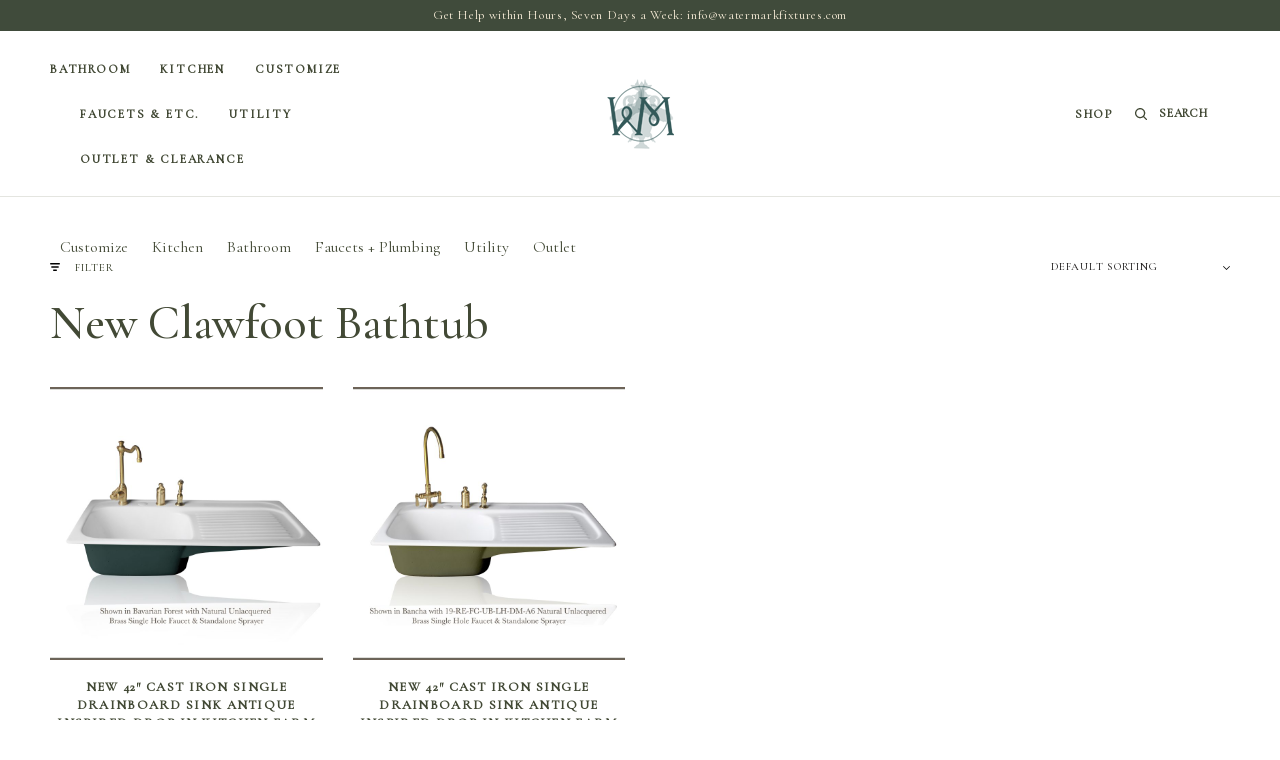

--- FILE ---
content_type: text/html; charset=UTF-8
request_url: https://watermarkfixtures.com/product-tag/new-clawfoot-bathtub/
body_size: 26263
content:
<!doctype html>
<html lang="en-US" dir="ltr">
<head>
	<meta charset="UTF-8" />
	<meta name="viewport" content="width=device-width, initial-scale=1, maximum-scale=1, viewport-fit=cover">
	<link rel="profile" href="https://gmpg.org/xfn/11">
	<meta name='robots' content='index, follow, max-image-preview:large, max-snippet:-1, max-video-preview:-1' />

	<!-- This site is optimized with the Yoast SEO plugin v26.6 - https://yoast.com/wordpress/plugins/seo/ -->
	<title>New Clawfoot Bathtub Archives - WatermarkFixtures</title>
<style>.flying-press-lazy-bg{background-image:none!important;}</style>
<link rel='preload' href='https://watermarkfixtures.com/wp-content/themes/pure-fashion/assets/img/select_arrow.png' as='image' fetchpriority='high' />
<link rel='preload' href='https://watermarkfixtures.com/wp-content/uploads/2021/06/cropped-KubeixLogo.png' as='image' imagesrcset='' imagesizes=''/>
<link rel='preload' href='https://watermarkfixtures.com/wp-content/uploads/2022/08/18-RE-BW-42-FDB-SD-KS-B-800x800.jpg' as='image' imagesrcset='https://watermarkfixtures.com/wp-content/uploads/2022/08/18-RE-BW-42-FDB-SD-KS-B-800x800.jpg 800w, https://watermarkfixtures.com/wp-content/uploads/2022/08/18-RE-BW-42-FDB-SD-KS-B-150x150.jpg 150w, https://watermarkfixtures.com/wp-content/uploads/2022/08/18-RE-BW-42-FDB-SD-KS-B-50x50.jpg 50w, https://watermarkfixtures.com/wp-content/uploads/2022/08/18-RE-BW-42-FDB-SD-KS-B-100x100.jpg 100w' imagesizes='(max-width: 800px) 100vw, 800px'/>
<link rel='preload' href='https://watermarkfixtures.com/wp-content/uploads/2022/08/18-RE-BW-42-FDB-SD-KS-C-1-800x800.jpg' as='image' imagesrcset='https://watermarkfixtures.com/wp-content/uploads/2022/08/18-RE-BW-42-FDB-SD-KS-C-1-800x800.jpg 800w, https://watermarkfixtures.com/wp-content/uploads/2022/08/18-RE-BW-42-FDB-SD-KS-C-1-150x150.jpg 150w, https://watermarkfixtures.com/wp-content/uploads/2022/08/18-RE-BW-42-FDB-SD-KS-C-1-50x50.jpg 50w, https://watermarkfixtures.com/wp-content/uploads/2022/08/18-RE-BW-42-FDB-SD-KS-C-1-100x100.jpg 100w' imagesizes='(max-width: 800px) 100vw, 800px'/>
<link rel='preload' href='https://store-19z1t8tpq4.mybigcommerce.com/content/KubeixLogo.png' as='image' imagesrcset='' imagesizes=''/>
<link rel='preload' href='https://watermarkfixtures.com/wp-content/plugins/checkout-for-woocommerce/build/css/files/inter-latin-variable-full-normal.woff2' as='font' type='font/woff2' fetchpriority='high' crossorigin='anonymous'>
	<link rel="canonical" href="https://watermarkfixtures.com/product-tag/new-clawfoot-bathtub/" />
	<meta property="og:locale" content="en_US" />
	<meta property="og:type" content="article" />
	<meta property="og:title" content="New Clawfoot Bathtub Archives - WatermarkFixtures" />
	<meta property="og:url" content="https://watermarkfixtures.com/product-tag/new-clawfoot-bathtub/" />
	<meta property="og:site_name" content="WatermarkFixtures" />
	<meta name="twitter:card" content="summary_large_image" />
	<script type="application/ld+json" class="yoast-schema-graph">{"@context":"https://schema.org","@graph":[{"@type":"CollectionPage","@id":"https://watermarkfixtures.com/product-tag/new-clawfoot-bathtub/","url":"https://watermarkfixtures.com/product-tag/new-clawfoot-bathtub/","name":"New Clawfoot Bathtub Archives - WatermarkFixtures","isPartOf":{"@id":"https://watermarkfixtures.com/#website"},"primaryImageOfPage":{"@id":"https://watermarkfixtures.com/product-tag/new-clawfoot-bathtub/#primaryimage"},"image":{"@id":"https://watermarkfixtures.com/product-tag/new-clawfoot-bathtub/#primaryimage"},"thumbnailUrl":"https://watermarkfixtures.com/wp-content/uploads/2022/08/18-RE-BW-42-FDB-SD-KS-B-scaled.jpg","breadcrumb":{"@id":"https://watermarkfixtures.com/product-tag/new-clawfoot-bathtub/#breadcrumb"},"inLanguage":"en-US"},{"@type":"ImageObject","inLanguage":"en-US","@id":"https://watermarkfixtures.com/product-tag/new-clawfoot-bathtub/#primaryimage","url":"https://watermarkfixtures.com/wp-content/uploads/2022/08/18-RE-BW-42-FDB-SD-KS-B-scaled.jpg","contentUrl":"https://watermarkfixtures.com/wp-content/uploads/2022/08/18-RE-BW-42-FDB-SD-KS-B-scaled.jpg","width":2560,"height":1706},{"@type":"BreadcrumbList","@id":"https://watermarkfixtures.com/product-tag/new-clawfoot-bathtub/#breadcrumb","itemListElement":[{"@type":"ListItem","position":1,"name":"Home","item":"https://watermarkfixtures.com/"},{"@type":"ListItem","position":2,"name":"New Clawfoot Bathtub"}]},{"@type":"WebSite","@id":"https://watermarkfixtures.com/#website","url":"https://watermarkfixtures.com/","name":"WatermarkFixtures","description":"Antique Inspired Plumbing Fixtures","publisher":{"@id":"https://watermarkfixtures.com/#organization"},"potentialAction":[{"@type":"SearchAction","target":{"@type":"EntryPoint","urlTemplate":"https://watermarkfixtures.com/?s={search_term_string}"},"query-input":{"@type":"PropertyValueSpecification","valueRequired":true,"valueName":"search_term_string"}}],"inLanguage":"en-US"},{"@type":"Organization","@id":"https://watermarkfixtures.com/#organization","name":"WatermarkFixtures","url":"https://watermarkfixtures.com/","logo":{"@type":"ImageObject","inLanguage":"en-US","@id":"https://watermarkfixtures.com/#/schema/logo/image/","url":"https://watermarkfixtures.com/wp-content/uploads/2021/06/cropped-KubeixLogo.png","contentUrl":"https://watermarkfixtures.com/wp-content/uploads/2021/06/cropped-KubeixLogo.png","width":70,"height":70,"caption":"WatermarkFixtures"},"image":{"@id":"https://watermarkfixtures.com/#/schema/logo/image/"}}]}</script>
	<!-- / Yoast SEO plugin. -->


<link rel='dns-prefetch' href='//assets.pinterest.com' />
<link rel="alternate" type="application/rss+xml" title="WatermarkFixtures &raquo; Feed" href="https://watermarkfixtures.com/feed/" />
<link rel="alternate" type="application/rss+xml" title="WatermarkFixtures &raquo; Comments Feed" href="https://watermarkfixtures.com/comments/feed/" />
<link rel="alternate" type="application/rss+xml" title="WatermarkFixtures &raquo; New Clawfoot Bathtub Tag Feed" href="https://watermarkfixtures.com/product-tag/new-clawfoot-bathtub/feed/" />
		<!-- This site uses the Google Analytics by MonsterInsights plugin v9.11.1 - Using Analytics tracking - https://www.monsterinsights.com/ -->
							<script src="//www.googletagmanager.com/gtag/js?id=G-H76Y7TVNXM"  data-cfasync="false" data-wpfc-render="false" type="text/javascript" async></script>
			<script data-cfasync="false" data-wpfc-render="false" type="text/javascript">
				var mi_version = '9.11.1';
				var mi_track_user = true;
				var mi_no_track_reason = '';
								var MonsterInsightsDefaultLocations = {"page_location":"https:\/\/watermarkfixtures.com\/product-tag\/new-clawfoot-bathtub\/"};
								if ( typeof MonsterInsightsPrivacyGuardFilter === 'function' ) {
					var MonsterInsightsLocations = (typeof MonsterInsightsExcludeQuery === 'object') ? MonsterInsightsPrivacyGuardFilter( MonsterInsightsExcludeQuery ) : MonsterInsightsPrivacyGuardFilter( MonsterInsightsDefaultLocations );
				} else {
					var MonsterInsightsLocations = (typeof MonsterInsightsExcludeQuery === 'object') ? MonsterInsightsExcludeQuery : MonsterInsightsDefaultLocations;
				}

								var disableStrs = [
										'ga-disable-G-H76Y7TVNXM',
									];

				/* Function to detect opted out users */
				function __gtagTrackerIsOptedOut() {
					for (var index = 0; index < disableStrs.length; index++) {
						if (document.cookie.indexOf(disableStrs[index] + '=true') > -1) {
							return true;
						}
					}

					return false;
				}

				/* Disable tracking if the opt-out cookie exists. */
				if (__gtagTrackerIsOptedOut()) {
					for (var index = 0; index < disableStrs.length; index++) {
						window[disableStrs[index]] = true;
					}
				}

				/* Opt-out function */
				function __gtagTrackerOptout() {
					for (var index = 0; index < disableStrs.length; index++) {
						document.cookie = disableStrs[index] + '=true; expires=Thu, 31 Dec 2099 23:59:59 UTC; path=/';
						window[disableStrs[index]] = true;
					}
				}

				if ('undefined' === typeof gaOptout) {
					function gaOptout() {
						__gtagTrackerOptout();
					}
				}
								window.dataLayer = window.dataLayer || [];

				window.MonsterInsightsDualTracker = {
					helpers: {},
					trackers: {},
				};
				if (mi_track_user) {
					function __gtagDataLayer() {
						dataLayer.push(arguments);
					}

					function __gtagTracker(type, name, parameters) {
						if (!parameters) {
							parameters = {};
						}

						if (parameters.send_to) {
							__gtagDataLayer.apply(null, arguments);
							return;
						}

						if (type === 'event') {
														parameters.send_to = monsterinsights_frontend.v4_id;
							var hookName = name;
							if (typeof parameters['event_category'] !== 'undefined') {
								hookName = parameters['event_category'] + ':' + name;
							}

							if (typeof MonsterInsightsDualTracker.trackers[hookName] !== 'undefined') {
								MonsterInsightsDualTracker.trackers[hookName](parameters);
							} else {
								__gtagDataLayer('event', name, parameters);
							}
							
						} else {
							__gtagDataLayer.apply(null, arguments);
						}
					}

					__gtagTracker('js', new Date());
					__gtagTracker('set', {
						'developer_id.dZGIzZG': true,
											});
					if ( MonsterInsightsLocations.page_location ) {
						__gtagTracker('set', MonsterInsightsLocations);
					}
										__gtagTracker('config', 'G-H76Y7TVNXM', {"forceSSL":"true","link_attribution":"true"} );
										window.gtag = __gtagTracker;										(function () {
						/* https://developers.google.com/analytics/devguides/collection/analyticsjs/ */
						/* ga and __gaTracker compatibility shim. */
						var noopfn = function () {
							return null;
						};
						var newtracker = function () {
							return new Tracker();
						};
						var Tracker = function () {
							return null;
						};
						var p = Tracker.prototype;
						p.get = noopfn;
						p.set = noopfn;
						p.send = function () {
							var args = Array.prototype.slice.call(arguments);
							args.unshift('send');
							__gaTracker.apply(null, args);
						};
						var __gaTracker = function () {
							var len = arguments.length;
							if (len === 0) {
								return;
							}
							var f = arguments[len - 1];
							if (typeof f !== 'object' || f === null || typeof f.hitCallback !== 'function') {
								if ('send' === arguments[0]) {
									var hitConverted, hitObject = false, action;
									if ('event' === arguments[1]) {
										if ('undefined' !== typeof arguments[3]) {
											hitObject = {
												'eventAction': arguments[3],
												'eventCategory': arguments[2],
												'eventLabel': arguments[4],
												'value': arguments[5] ? arguments[5] : 1,
											}
										}
									}
									if ('pageview' === arguments[1]) {
										if ('undefined' !== typeof arguments[2]) {
											hitObject = {
												'eventAction': 'page_view',
												'page_path': arguments[2],
											}
										}
									}
									if (typeof arguments[2] === 'object') {
										hitObject = arguments[2];
									}
									if (typeof arguments[5] === 'object') {
										Object.assign(hitObject, arguments[5]);
									}
									if ('undefined' !== typeof arguments[1].hitType) {
										hitObject = arguments[1];
										if ('pageview' === hitObject.hitType) {
											hitObject.eventAction = 'page_view';
										}
									}
									if (hitObject) {
										action = 'timing' === arguments[1].hitType ? 'timing_complete' : hitObject.eventAction;
										hitConverted = mapArgs(hitObject);
										__gtagTracker('event', action, hitConverted);
									}
								}
								return;
							}

							function mapArgs(args) {
								var arg, hit = {};
								var gaMap = {
									'eventCategory': 'event_category',
									'eventAction': 'event_action',
									'eventLabel': 'event_label',
									'eventValue': 'event_value',
									'nonInteraction': 'non_interaction',
									'timingCategory': 'event_category',
									'timingVar': 'name',
									'timingValue': 'value',
									'timingLabel': 'event_label',
									'page': 'page_path',
									'location': 'page_location',
									'title': 'page_title',
									'referrer' : 'page_referrer',
								};
								for (arg in args) {
																		if (!(!args.hasOwnProperty(arg) || !gaMap.hasOwnProperty(arg))) {
										hit[gaMap[arg]] = args[arg];
									} else {
										hit[arg] = args[arg];
									}
								}
								return hit;
							}

							try {
								f.hitCallback();
							} catch (ex) {
							}
						};
						__gaTracker.create = newtracker;
						__gaTracker.getByName = newtracker;
						__gaTracker.getAll = function () {
							return [];
						};
						__gaTracker.remove = noopfn;
						__gaTracker.loaded = true;
						window['__gaTracker'] = __gaTracker;
					})();
									} else {
										console.log("");
					(function () {
						function __gtagTracker() {
							return null;
						}

						window['__gtagTracker'] = __gtagTracker;
						window['gtag'] = __gtagTracker;
					})();
									}
			</script>
							<!-- / Google Analytics by MonsterInsights -->
		<style id='wp-img-auto-sizes-contain-inline-css' type='text/css'>img:is([sizes=auto i],[sizes^="auto," i]){contain-intrinsic-size:3000px 1500px}
/*# sourceURL=wp-img-auto-sizes-contain-inline-css */</style>
<link rel='stylesheet' id='wc-authorize-net-cim-credit-card-checkout-block-css' href='https://watermarkfixtures.com/wp-content/cache/flying-press/e86a840780ce.wc-authorize-net-cim-checkout-block.css' type='text/css' media='all' />
<link rel='stylesheet' id='wc-authorize-net-cim-echeck-checkout-block-css' href='https://watermarkfixtures.com/wp-content/cache/flying-press/e86a840780ce.wc-authorize-net-cim-checkout-block.css' type='text/css' media='all' />
<link rel='stylesheet' id='cfw-blocks-styles-css' href='https://watermarkfixtures.com/wp-content/cache/flying-press/db5b7d30254d.blocks-styles.css' type='text/css' media='all' />
<style id='wp-emoji-styles-inline-css' type='text/css'>img.wp-smiley, img.emoji {
		display: inline !important;
		border: none !important;
		box-shadow: none !important;
		height: 1em !important;
		width: 1em !important;
		margin: 0 0.07em !important;
		vertical-align: -0.1em !important;
		background: none !important;
		padding: 0 !important;
	}
/*# sourceURL=wp-emoji-styles-inline-css */</style>
<link rel='stylesheet' id='wp-block-library-css' href='https://watermarkfixtures.com/wp-content/cache/flying-press/693359d40ab4.style.min.css' type='text/css' media='all' />
<style id='global-styles-inline-css' type='text/css'>:root{--wp--preset--aspect-ratio--square: 1;--wp--preset--aspect-ratio--4-3: 4/3;--wp--preset--aspect-ratio--3-4: 3/4;--wp--preset--aspect-ratio--3-2: 3/2;--wp--preset--aspect-ratio--2-3: 2/3;--wp--preset--aspect-ratio--16-9: 16/9;--wp--preset--aspect-ratio--9-16: 9/16;--wp--preset--color--black: #000000;--wp--preset--color--cyan-bluish-gray: #abb8c3;--wp--preset--color--white: #ffffff;--wp--preset--color--pale-pink: #f78da7;--wp--preset--color--vivid-red: #cf2e2e;--wp--preset--color--luminous-vivid-orange: #ff6900;--wp--preset--color--luminous-vivid-amber: #fcb900;--wp--preset--color--light-green-cyan: #7bdcb5;--wp--preset--color--vivid-green-cyan: #00d084;--wp--preset--color--pale-cyan-blue: #8ed1fc;--wp--preset--color--vivid-cyan-blue: #0693e3;--wp--preset--color--vivid-purple: #9b51e0;--wp--preset--gradient--vivid-cyan-blue-to-vivid-purple: linear-gradient(135deg,rgb(6,147,227) 0%,rgb(155,81,224) 100%);--wp--preset--gradient--light-green-cyan-to-vivid-green-cyan: linear-gradient(135deg,rgb(122,220,180) 0%,rgb(0,208,130) 100%);--wp--preset--gradient--luminous-vivid-amber-to-luminous-vivid-orange: linear-gradient(135deg,rgb(252,185,0) 0%,rgb(255,105,0) 100%);--wp--preset--gradient--luminous-vivid-orange-to-vivid-red: linear-gradient(135deg,rgb(255,105,0) 0%,rgb(207,46,46) 100%);--wp--preset--gradient--very-light-gray-to-cyan-bluish-gray: linear-gradient(135deg,rgb(238,238,238) 0%,rgb(169,184,195) 100%);--wp--preset--gradient--cool-to-warm-spectrum: linear-gradient(135deg,rgb(74,234,220) 0%,rgb(151,120,209) 20%,rgb(207,42,186) 40%,rgb(238,44,130) 60%,rgb(251,105,98) 80%,rgb(254,248,76) 100%);--wp--preset--gradient--blush-light-purple: linear-gradient(135deg,rgb(255,206,236) 0%,rgb(152,150,240) 100%);--wp--preset--gradient--blush-bordeaux: linear-gradient(135deg,rgb(254,205,165) 0%,rgb(254,45,45) 50%,rgb(107,0,62) 100%);--wp--preset--gradient--luminous-dusk: linear-gradient(135deg,rgb(255,203,112) 0%,rgb(199,81,192) 50%,rgb(65,88,208) 100%);--wp--preset--gradient--pale-ocean: linear-gradient(135deg,rgb(255,245,203) 0%,rgb(182,227,212) 50%,rgb(51,167,181) 100%);--wp--preset--gradient--electric-grass: linear-gradient(135deg,rgb(202,248,128) 0%,rgb(113,206,126) 100%);--wp--preset--gradient--midnight: linear-gradient(135deg,rgb(2,3,129) 0%,rgb(40,116,252) 100%);--wp--preset--font-size--small: 13px;--wp--preset--font-size--medium: 20px;--wp--preset--font-size--large: 36px;--wp--preset--font-size--x-large: 42px;--wp--preset--spacing--20: 0.44rem;--wp--preset--spacing--30: 0.67rem;--wp--preset--spacing--40: 1rem;--wp--preset--spacing--50: 1.5rem;--wp--preset--spacing--60: 2.25rem;--wp--preset--spacing--70: 3.38rem;--wp--preset--spacing--80: 5.06rem;--wp--preset--shadow--natural: 6px 6px 9px rgba(0, 0, 0, 0.2);--wp--preset--shadow--deep: 12px 12px 50px rgba(0, 0, 0, 0.4);--wp--preset--shadow--sharp: 6px 6px 0px rgba(0, 0, 0, 0.2);--wp--preset--shadow--outlined: 6px 6px 0px -3px rgb(255, 255, 255), 6px 6px rgb(0, 0, 0);--wp--preset--shadow--crisp: 6px 6px 0px rgb(0, 0, 0);}:where(.is-layout-flex){gap: 0.5em;}:where(.is-layout-grid){gap: 0.5em;}body .is-layout-flex{display: flex;}.is-layout-flex{flex-wrap: wrap;align-items: center;}.is-layout-flex > :is(*, div){margin: 0;}body .is-layout-grid{display: grid;}.is-layout-grid > :is(*, div){margin: 0;}:where(.wp-block-columns.is-layout-flex){gap: 2em;}:where(.wp-block-columns.is-layout-grid){gap: 2em;}:where(.wp-block-post-template.is-layout-flex){gap: 1.25em;}:where(.wp-block-post-template.is-layout-grid){gap: 1.25em;}.has-black-color{color: var(--wp--preset--color--black) !important;}.has-cyan-bluish-gray-color{color: var(--wp--preset--color--cyan-bluish-gray) !important;}.has-white-color{color: var(--wp--preset--color--white) !important;}.has-pale-pink-color{color: var(--wp--preset--color--pale-pink) !important;}.has-vivid-red-color{color: var(--wp--preset--color--vivid-red) !important;}.has-luminous-vivid-orange-color{color: var(--wp--preset--color--luminous-vivid-orange) !important;}.has-luminous-vivid-amber-color{color: var(--wp--preset--color--luminous-vivid-amber) !important;}.has-light-green-cyan-color{color: var(--wp--preset--color--light-green-cyan) !important;}.has-vivid-green-cyan-color{color: var(--wp--preset--color--vivid-green-cyan) !important;}.has-pale-cyan-blue-color{color: var(--wp--preset--color--pale-cyan-blue) !important;}.has-vivid-cyan-blue-color{color: var(--wp--preset--color--vivid-cyan-blue) !important;}.has-vivid-purple-color{color: var(--wp--preset--color--vivid-purple) !important;}.has-black-background-color{background-color: var(--wp--preset--color--black) !important;}.has-cyan-bluish-gray-background-color{background-color: var(--wp--preset--color--cyan-bluish-gray) !important;}.has-white-background-color{background-color: var(--wp--preset--color--white) !important;}.has-pale-pink-background-color{background-color: var(--wp--preset--color--pale-pink) !important;}.has-vivid-red-background-color{background-color: var(--wp--preset--color--vivid-red) !important;}.has-luminous-vivid-orange-background-color{background-color: var(--wp--preset--color--luminous-vivid-orange) !important;}.has-luminous-vivid-amber-background-color{background-color: var(--wp--preset--color--luminous-vivid-amber) !important;}.has-light-green-cyan-background-color{background-color: var(--wp--preset--color--light-green-cyan) !important;}.has-vivid-green-cyan-background-color{background-color: var(--wp--preset--color--vivid-green-cyan) !important;}.has-pale-cyan-blue-background-color{background-color: var(--wp--preset--color--pale-cyan-blue) !important;}.has-vivid-cyan-blue-background-color{background-color: var(--wp--preset--color--vivid-cyan-blue) !important;}.has-vivid-purple-background-color{background-color: var(--wp--preset--color--vivid-purple) !important;}.has-black-border-color{border-color: var(--wp--preset--color--black) !important;}.has-cyan-bluish-gray-border-color{border-color: var(--wp--preset--color--cyan-bluish-gray) !important;}.has-white-border-color{border-color: var(--wp--preset--color--white) !important;}.has-pale-pink-border-color{border-color: var(--wp--preset--color--pale-pink) !important;}.has-vivid-red-border-color{border-color: var(--wp--preset--color--vivid-red) !important;}.has-luminous-vivid-orange-border-color{border-color: var(--wp--preset--color--luminous-vivid-orange) !important;}.has-luminous-vivid-amber-border-color{border-color: var(--wp--preset--color--luminous-vivid-amber) !important;}.has-light-green-cyan-border-color{border-color: var(--wp--preset--color--light-green-cyan) !important;}.has-vivid-green-cyan-border-color{border-color: var(--wp--preset--color--vivid-green-cyan) !important;}.has-pale-cyan-blue-border-color{border-color: var(--wp--preset--color--pale-cyan-blue) !important;}.has-vivid-cyan-blue-border-color{border-color: var(--wp--preset--color--vivid-cyan-blue) !important;}.has-vivid-purple-border-color{border-color: var(--wp--preset--color--vivid-purple) !important;}.has-vivid-cyan-blue-to-vivid-purple-gradient-background{background: var(--wp--preset--gradient--vivid-cyan-blue-to-vivid-purple) !important;}.has-light-green-cyan-to-vivid-green-cyan-gradient-background{background: var(--wp--preset--gradient--light-green-cyan-to-vivid-green-cyan) !important;}.has-luminous-vivid-amber-to-luminous-vivid-orange-gradient-background{background: var(--wp--preset--gradient--luminous-vivid-amber-to-luminous-vivid-orange) !important;}.has-luminous-vivid-orange-to-vivid-red-gradient-background{background: var(--wp--preset--gradient--luminous-vivid-orange-to-vivid-red) !important;}.has-very-light-gray-to-cyan-bluish-gray-gradient-background{background: var(--wp--preset--gradient--very-light-gray-to-cyan-bluish-gray) !important;}.has-cool-to-warm-spectrum-gradient-background{background: var(--wp--preset--gradient--cool-to-warm-spectrum) !important;}.has-blush-light-purple-gradient-background{background: var(--wp--preset--gradient--blush-light-purple) !important;}.has-blush-bordeaux-gradient-background{background: var(--wp--preset--gradient--blush-bordeaux) !important;}.has-luminous-dusk-gradient-background{background: var(--wp--preset--gradient--luminous-dusk) !important;}.has-pale-ocean-gradient-background{background: var(--wp--preset--gradient--pale-ocean) !important;}.has-electric-grass-gradient-background{background: var(--wp--preset--gradient--electric-grass) !important;}.has-midnight-gradient-background{background: var(--wp--preset--gradient--midnight) !important;}.has-small-font-size{font-size: var(--wp--preset--font-size--small) !important;}.has-medium-font-size{font-size: var(--wp--preset--font-size--medium) !important;}.has-large-font-size{font-size: var(--wp--preset--font-size--large) !important;}.has-x-large-font-size{font-size: var(--wp--preset--font-size--x-large) !important;}
/*# sourceURL=global-styles-inline-css */</style>

<style id='classic-theme-styles-inline-css' type='text/css'>/*! This file is auto-generated */
.wp-block-button__link{color:#fff;background-color:#32373c;border-radius:9999px;box-shadow:none;text-decoration:none;padding:calc(.667em + 2px) calc(1.333em + 2px);font-size:1.125em}.wp-block-file__button{background:#32373c;color:#fff;text-decoration:none}
/*# sourceURL=/wp-includes/css/classic-themes.min.css */</style>
<style id='woocommerce-inline-inline-css' type='text/css'>.woocommerce form .form-row .required { visibility: visible; }
.woocommerce form .form-row .required { visibility: visible; }
/*# sourceURL=woocommerce-inline-inline-css */</style>
<link rel='stylesheet' id='wc-composite-css-css' href='https://watermarkfixtures.com/wp-content/cache/flying-press/ad9cd72a8a59.woocommerce.css' type='text/css' media='all' />
<link rel='stylesheet' id='pinterest-for-woocommerce-pins-css' href='https://watermarkfixtures.com/wp-content/cache/flying-press/4a3b6bf0c770.pinterest-for-woocommerce-pins.min.css' type='text/css' media='all' />
<link rel='stylesheet' id='woo-variation-gallery-slider-css' href='https://watermarkfixtures.com/wp-content/cache/flying-press/b2b7ecb4a0ef.slick.min.css' type='text/css' media='all' />
<link rel='stylesheet' id='dashicons-css' href='https://watermarkfixtures.com/wp-content/cache/flying-press/6c05185027c3.dashicons.min.css' type='text/css' media='all' />
<link rel='stylesheet' id='woo-variation-gallery-css' href='https://watermarkfixtures.com/wp-content/cache/flying-press/201e0e935872.frontend.min.css' type='text/css' media='all' />
<style id='woo-variation-gallery-inline-css' type='text/css'>:root {--wvg-thumbnail-item: 4;--wvg-thumbnail-item-gap: 0px;--wvg-single-image-size: 1400px;--wvg-gallery-width: 30%;--wvg-gallery-margin: 10px;}/* Default Width */.woo-variation-product-gallery {max-width: 30% !important;width: 100%;}/* Medium Devices, Desktops */@media only screen and (max-width: 992px) {.woo-variation-product-gallery {width: 720px;max-width: 100% !important;}}/* Small Devices, Tablets */@media only screen and (max-width: 768px) {.woo-variation-product-gallery {width: 720px;max-width: 100% !important;}}/* Extra Small Devices, Phones */@media only screen and (max-width: 480px) {.woo-variation-product-gallery {width: 320px;max-width: 100% !important;}}
/*# sourceURL=woo-variation-gallery-inline-css */</style>
<link rel='stylesheet' id='woo-variation-swatches-css' href='https://watermarkfixtures.com/wp-content/cache/flying-press/038f4e723c50.frontend.min.css' type='text/css' media='all' />
<style id='woo-variation-swatches-inline-css' type='text/css'>:root {
--wvs-tick:url("data:image/svg+xml;utf8,%3Csvg filter='drop-shadow(0px 0px 2px rgb(0 0 0 / .8))' xmlns='http://www.w3.org/2000/svg'  viewBox='0 0 30 30'%3E%3Cpath fill='none' stroke='%23ffffff' stroke-linecap='round' stroke-linejoin='round' stroke-width='4' d='M4 16L11 23 27 7'/%3E%3C/svg%3E");

--wvs-cross:url("data:image/svg+xml;utf8,%3Csvg filter='drop-shadow(0px 0px 5px rgb(255 255 255 / .6))' xmlns='http://www.w3.org/2000/svg' width='72px' height='72px' viewBox='0 0 24 24'%3E%3Cpath fill='none' stroke='%23ff0000' stroke-linecap='round' stroke-width='0.6' d='M5 5L19 19M19 5L5 19'/%3E%3C/svg%3E");
--wvs-position:flex-start;
--wvs-single-product-large-item-width:40px;
--wvs-single-product-large-item-height:40px;
--wvs-single-product-large-item-font-size:16px;
--wvs-single-product-item-width:100px;
--wvs-single-product-item-height:100px;
--wvs-single-product-item-font-size:24px;
--wvs-archive-product-item-width:30px;
--wvs-archive-product-item-height:30px;
--wvs-archive-product-item-font-size:16px;
--wvs-tooltip-background-color:#333333;
--wvs-tooltip-text-color:#FFFFFF;
--wvs-item-box-shadow:0 0 0 1px #a8a8a8;
--wvs-item-background-color:#FFFFFF;
--wvs-item-text-color:#000000;
--wvs-hover-item-box-shadow:0 0 0 3px #000000;
--wvs-hover-item-background-color:#FFFFFF;
--wvs-hover-item-text-color:#000000;
--wvs-selected-item-box-shadow:0 0 0 2px #000000;
--wvs-selected-item-background-color:#FFFFFF;
--wvs-selected-item-text-color:#000000}
/*# sourceURL=woo-variation-swatches-inline-css */</style>
<link rel='stylesheet' id='parent-style-css' href='https://watermarkfixtures.com/wp-content/cache/flying-press/8f20f763cc9f.style.css' type='text/css' media='all' />
<link rel='stylesheet' id='child-style-css' href='https://watermarkfixtures.com/wp-content/cache/flying-press/b9511baec92b.style.css' type='text/css' media='all' />
<link rel='stylesheet' id='thb-app-css' href='https://watermarkfixtures.com/wp-content/cache/flying-press/7416d0fdc1a4.app.css' type='text/css' media='all' />
<style id='thb-app-inline-css' type='text/css'>.logo-holder .logolink .logoimg {max-height:300px;}.logo-holder .logolink .logoimg[src$=".svg"] {max-height:100%;height:300px;}@media screen and (max-width:1023px) {.header .logo-holder .logolink .logoimg {max-height:300px;}.header .logo-holder .logolink .logoimg[src$=".svg"] {max-height:100%;height:300px;}}.products .product .product-thumbnail > .woocommerce-LoopProduct-link,.wc-block-grid__products .product .product-thumbnail .wc-block-grid__product-link {padding-bottom:100%;}@media only screen and (min-width:1068px) {.products .product.thb-double-size .product-thumbnail > .woocommerce-LoopProduct-link {padding-bottom:calc( 50% - 18px );}}h1,h2,h3,h4,h5,h6, q, blockquote, .post-content blockquote, .widget .thb-widget-title {font-family:Cormorant Garamond !important;}body, .post .post-title h3, .post .post-title h1,.shop-general-title, .cart_totals h2, .shop-regular-title, .woocommerce-billing-fields h3, #order_review_heading, .woocommerce-Address-title h3, .woocommerce-MyAccount-content h3, .products-title, .single-product .products > h2, .cross-sells > h2, #ship-to-different-address, blockquote cite, .post-content blockquote cite {font-family:Jost !important;}
/*# sourceURL=thb-app-inline-css */</style>
<link rel='stylesheet' id='thb-style-css' href='https://watermarkfixtures.com/wp-content/cache/flying-press/b9511baec92b.style.css' type='text/css' media='all' />
<link rel='stylesheet' id='wcpa-frontend-css' href='https://watermarkfixtures.com/wp-content/cache/flying-press/09d49a92222b.style_1.css' type='text/css' media='all' />
<link rel='stylesheet' id='sv-wc-payment-gateway-payment-form-v5_15_12-css' href='https://watermarkfixtures.com/wp-content/cache/flying-press/bfb9c3b5cfd7.sv-wc-payment-gateway-payment-form.min.css' type='text/css' media='all' />
<link rel='stylesheet' id='wc-cp-checkout-blocks-css' href='https://watermarkfixtures.com/wp-content/cache/flying-press/b012d5a93d66.checkout-blocks.css' type='text/css' media='all' />
<link rel='stylesheet' id='cfw-grid-css' href='https://watermarkfixtures.com/wp-content/cache/flying-press/5e4ba9bcb45a.cfw-grid.css' type='text/css' media='all' />
<link rel='stylesheet' id='cfw-side-cart-styles-css' href='https://watermarkfixtures.com/wp-content/cache/flying-press/e88dc7b26b96.side-cart-styles.css' type='text/css' media='all' />
<style id='cfw-side-cart-styles-inline-css' type='text/css'>:root, body { 
	--cfw-body-background-color: #ffffff;
	--cfw-body-text-color: #333333;
	--cfw-body-font-family: var(--cfw-inter-font-family);
	--cfw-heading-font-family: var(--cfw-inter-font-family);
	--cfw-header-background-color: #ffffff;
	--cfw-footer-background-color: #ffffff;
	--cfw-cart-summary-background-color: #404b3b;
	--cfw-cart-summary-mobile-background-color: #404b3b;
	--cfw-cart-summary-link-color: #ffffff;
	--cfw-header-text-color: #2b2b2b;
	--cfw-footer-text-color: #333333;
	--cfw-body-link-color: #0073aa;
	--cfw-buttons-primary-background-color: #404b3b;
	--cfw-buttons-primary-text-color: #ffffff;
	--cfw-buttons-primary-hover-background-color: #49493b;
	--cfw-buttons-primary-hover-text-color: #ffffff;
	--cfw-buttons-secondary-background-color: #999999;
	--cfw-buttons-secondary-text-color: #ffffff;
	--cfw-buttons-secondary-hover-background-color: #666666;
	--cfw-buttons-secondary-hover-text-color: #ffffff;
	--cfw-cart-summary-item-quantity-background-color: #7f7f7f;
	--cfw-cart-summary-item-quantity-text-color: #ffffff;
	--cfw-breadcrumb-completed-text-color: #7f7f7f;
	--cfw-breadcrumb-current-text-color: #1b254f;
	--cfw-breadcrumb-next-text-color: #7f7f7f;
	--cfw-breadcrumb-completed-accent-color: #1b254f;
	--cfw-breadcrumb-current-accent-color: #1b254f;
	--cfw-breadcrumb-next-accent-color: #1b254f;
	--cfw-logo-url: url(https://watermarkfixtures.com/wp-content/uploads/2021/06/cropped-KubeixLogo.png);
	--cfw-side-cart-free-shipping-progress-indicator: #333333;
	--cfw-side-cart-free-shipping-progress-background: #f5f5f5;
	--cfw-side-cart-button-bottom-position: 20px;
	--cfw-side-cart-button-right-position: 20px;
	--cfw-side-cart-icon-color: #222222;
	--cfw-side-cart-icon-width: 34px;
 }
html { background: var(--cfw-body-background-color) !important; }

/*# sourceURL=cfw-side-cart-styles-inline-css */</style>
<script type="text/template" id="tmpl-variation-template">
	<div class="woocommerce-variation-description">{{{ data.variation.variation_description }}}</div>
	<div class="woocommerce-variation-price">{{{ data.variation.price_html }}}</div>
	<div class="woocommerce-variation-availability">{{{ data.variation.availability_html }}}</div>
</script>
<script type="text/template" id="tmpl-unavailable-variation-template">
	<p role="alert">Sorry, this product is unavailable. Please choose a different combination.</p>
</script>
<script type="text/javascript" src="https://watermarkfixtures.com/wp-content/plugins/google-analytics-for-wordpress/assets/js/frontend-gtag.min.js?ver=c0b1556b9e1a" id="monsterinsights-frontend-script-js" async="async" data-wp-strategy="async"></script>
<script data-cfasync="false" data-wpfc-render="false" type="text/javascript" id='monsterinsights-frontend-script-js-extra'>/* <![CDATA[ */
var monsterinsights_frontend = {"js_events_tracking":"true","download_extensions":"doc,pdf,ppt,zip,xls,docx,pptx,xlsx","inbound_paths":"[{\"path\":\"\\\/go\\\/\",\"label\":\"affiliate\"},{\"path\":\"\\\/recommend\\\/\",\"label\":\"affiliate\"}]","home_url":"https:\/\/watermarkfixtures.com","hash_tracking":"false","v4_id":"G-H76Y7TVNXM"};/* ]]> */
</script>
<script type="text/javascript" src="https://watermarkfixtures.com/wp-includes/js/jquery/jquery.min.js?ver=826eb77e86b0" id="jquery-core-js"></script>
<script type="text/javascript" src="https://watermarkfixtures.com/wp-includes/js/jquery/jquery-migrate.min.js?ver=9ffeb32e2d9e" id="jquery-migrate-js"></script>
<script type="text/javascript" src="https://watermarkfixtures.com/wp-content/plugins/woocommerce/assets/js/jquery-blockui/jquery.blockUI.min.js?ver=ef56117d1bb5" id="wc-jquery-blockui-js" data-wp-strategy="defer"></script>
<script type="text/javascript" id="wc-add-to-cart-js-extra">
/* <![CDATA[ */
var wc_add_to_cart_params = {"ajax_url":"/wp-admin/admin-ajax.php","wc_ajax_url":"/?wc-ajax=%%endpoint%%","i18n_view_cart":"View cart","cart_url":"","is_cart":"","cart_redirect_after_add":"no"};
//# sourceURL=wc-add-to-cart-js-extra
/* ]]> */
</script>
<script type="text/javascript" src="https://watermarkfixtures.com/wp-content/plugins/woocommerce/assets/js/frontend/add-to-cart.min.js?ver=d6843fa9b6df" id="wc-add-to-cart-js" defer="defer" data-wp-strategy="defer"></script>
<script type="text/javascript" src="https://watermarkfixtures.com/wp-content/plugins/woocommerce/assets/js/js-cookie/js.cookie.min.js?ver=691a1e43450e" id="wc-js-cookie-js" defer="defer" data-wp-strategy="defer"></script>
<script type="text/javascript" id="woocommerce-js-extra">
/* <![CDATA[ */
var woocommerce_params = {"ajax_url":"/wp-admin/admin-ajax.php","wc_ajax_url":"/?wc-ajax=%%endpoint%%","i18n_password_show":"Show password","i18n_password_hide":"Hide password"};
//# sourceURL=woocommerce-js-extra
/* ]]> */
</script>
<script type="text/javascript" src="https://watermarkfixtures.com/wp-content/plugins/woocommerce/assets/js/frontend/woocommerce.min.js?ver=abf4bb282c65" id="woocommerce-js" defer="defer" data-wp-strategy="defer"></script>
<script type="text/javascript" src="https://watermarkfixtures.com/wp-includes/js/dist/hooks.min.js?ver=90e932bd9e62" id="wp-hooks-js"></script>
<script type="text/javascript" id="wpm-js-extra">
/* <![CDATA[ */
var wpm = {"ajax_url":"https://watermarkfixtures.com/wp-admin/admin-ajax.php","root":"https://watermarkfixtures.com/wp-json/","nonce_wp_rest":"116899f5cb","nonce_ajax":"63f0a9c3cf"};
//# sourceURL=wpm-js-extra
/* ]]> */
</script>
<script type="text/javascript" src="https://watermarkfixtures.com/wp-content/plugins/woocommerce-google-adwords-conversion-tracking-tag/js/public/free/wpm-public.p1.min.js?ver=455860f0774d" id="wpm-js"></script>
<script type="text/javascript" id="wc-cart-fragments-js-extra">
/* <![CDATA[ */
var wc_cart_fragments_params = {"ajax_url":"/wp-admin/admin-ajax.php","wc_ajax_url":"/?wc-ajax=%%endpoint%%","cart_hash_key":"wc_cart_hash_a0cc63924cfff9ae6bc2c5d31372e52d","fragment_name":"wc_fragments_a0cc63924cfff9ae6bc2c5d31372e52d","request_timeout":"5000"};
//# sourceURL=wc-cart-fragments-js-extra
/* ]]> */
</script>
<script type="text/javascript" src="https://watermarkfixtures.com/wp-content/plugins/woocommerce/assets/js/frontend/cart-fragments.min.js?ver=ae52867db002" id="wc-cart-fragments-js" defer="defer" data-wp-strategy="defer"></script>
<link rel="https://api.w.org/" href="https://watermarkfixtures.com/wp-json/" /><link rel="alternate" title="JSON" type="application/json" href="https://watermarkfixtures.com/wp-json/wp/v2/product_tag/196" /><link rel="EditURI" type="application/rsd+xml" title="RSD" href="https://watermarkfixtures.com/xmlrpc.php?rsd" />
<meta name="generator" content="WordPress 6.9" />
<meta name="generator" content="WooCommerce 10.4.3" />

<!-- START Pixel Manager for WooCommerce -->
		<script>
			(window.wpmDataLayer = window.wpmDataLayer || {}).products = window.wpmDataLayer.products || {};
			window.wpmDataLayer.products                               = Object.assign(window.wpmDataLayer.products, {"1888":{"id":"1888","sku":"K-21103-1HW-0-PKG-CR","price":4992.76,"brand":"","quantity":1,"dyn_r_ids":{"post_id":"1888","sku":"K-21103-1HW-0-PKG-CR","gpf":"woocommerce_gpf_1888","gla":"gla_1888"},"is_variable":false,"type":"simple","name":"White Kohler Farmstead Sink Package Wall Mount Kitchen Farm Sink Transitional Leg Base","category":["37-48 Inch Wide Kitchen Sinks"],"is_variation":false},"1218":{"id":"1218","sku":"18-RE-BW-42-FDB-SD-KS-A","price":2635.18,"brand":"","quantity":1,"dyn_r_ids":{"post_id":"1218","sku":"18-RE-BW-42-FDB-SD-KS-A","gpf":"woocommerce_gpf_1218","gla":"gla_1218"},"is_variable":false,"type":"simple","name":"42\" Farm Sink Brown-Gray Single Drainboard Drop, Cast Iron Kitchen Sink Set","category":["37-48 Inch Wide Kitchen Sinks"],"is_variation":false},"1415":{"id":"1415","sku":"16-RE-SS-OG-SMS-SDDB-KS","price":487.2,"brand":"","quantity":1,"dyn_r_ids":{"post_id":"1415","sku":"16-RE-SS-OG-SMS-SDDB-KS","gpf":"woocommerce_gpf_1415","gla":"gla_1415"},"is_variable":false,"type":"simple","name":"Vintage Inspired 304 Stainless Steel Farm Sink Stamped Metal Single Drainboard Double Basin Kitchen Sink Package","category":["37-48 Inch Wide Kitchen Sinks"],"is_variation":false}});
		</script>
		
		<script>

			window.wpmDataLayer = window.wpmDataLayer || {};
			window.wpmDataLayer = Object.assign(window.wpmDataLayer, {"cart":{},"cart_item_keys":{},"version":{"number":"1.54.1","pro":false,"eligible_for_updates":false,"distro":"fms","beta":false,"show":true},"pixels":{"google":{"linker":{"settings":null},"user_id":false,"ads":{"conversion_ids":{"AW-941214233":"a1yoCL28poIDEJmU58AD"},"dynamic_remarketing":{"status":true,"id_type":"post_id","send_events_with_parent_ids":true},"google_business_vertical":"retail","phone_conversion_number":"","phone_conversion_label":""},"tag_id":"AW-941214233","tag_id_suppressed":[],"tag_gateway":{"measurement_path":""},"tcf_support":false,"consent_mode":{"is_active":false,"wait_for_update":500,"ads_data_redaction":false,"url_passthrough":true}}},"shop":{"list_name":"Product Tag | New Clawfoot Bathtub","list_id":"product_tag.new-clawfoot-bathtub","page_type":"product_tag","currency":"USD","selectors":{"addToCart":[],"beginCheckout":[]},"order_duplication_prevention":true,"view_item_list_trigger":{"test_mode":false,"background_color":"green","opacity":0.5,"repeat":true,"timeout":1000,"threshold":0.8},"variations_output":true,"session_active":false},"page":{"id":20633,"title":"New 42″ Cast Iron Single Drainboard Sink Antique Inspired Drop In Kitchen Farm Sink","type":"product","categories":[],"parent":{"id":0,"title":"New 42″ Cast Iron Single Drainboard Sink Antique Inspired Drop In Kitchen Farm Sink","type":"product","categories":[]}},"general":{"user_logged_in":false,"scroll_tracking_thresholds":[],"page_id":20633,"exclude_domains":[],"server_2_server":{"active":false,"user_agent_exclude_patterns":[],"ip_exclude_list":[],"pageview_event_s2s":{"is_active":false,"pixels":[]}},"consent_management":{"explicit_consent":false},"lazy_load_pmw":false,"chunk_base_path":"https://watermarkfixtures.com/wp-content/plugins/woocommerce-google-adwords-conversion-tracking-tag/js/public/free/","modules":{"load_deprecated_functions":true}}});

		</script>

		
<!-- END Pixel Manager for WooCommerce -->
<style>:root{  --wcpaSectionTitleSize:14px;   --wcpaLabelSize:14px;   --wcpaDescSize:13px;   --wcpaErrorSize:13px;   --wcpaLabelWeight:normal;   --wcpaDescWeight:normal;   --wcpaBorderWidth:1px;   --wcpaBorderRadius:6px;   --wcpaInputHeight:45px;   --wcpaCheckLabelSize:14px;   --wcpaCheckBorderWidth:1px;   --wcpaCheckWidth:20px;   --wcpaCheckHeight:20px;   --wcpaCheckBorderRadius:4px;   --wcpaCheckButtonRadius:5px;   --wcpaCheckButtonBorder:2px; }:root{  --wcpaButtonColor:#3340d3;   --wcpaLabelColor:#424242;   --wcpaDescColor:#797979;   --wcpaBorderColor:#c6d0e9;   --wcpaBorderColorFocus:#3561f3;   --wcpaInputBgColor:#FFFFFF;   --wcpaInputColor:#5d5d5d;   --wcpaCheckLabelColor:#4a4a4a;   --wcpaCheckBgColor:#3340d3;   --wcpaCheckBorderColor:#B9CBE3;   --wcpaCheckTickColor:#ffffff;   --wcpaRadioBgColor:#3340d3;   --wcpaRadioBorderColor:#B9CBE3;   --wcpaRadioTickColor:#ffffff;   --wcpaButtonTextColor:#ffffff;   --wcpaErrorColor:#F55050; }:root{}</style><link rel="icon" href="https://watermarkfixtures.com/wp-content/uploads/2022/03/Woofavicon.png" sizes="32x32" />
<link rel="icon" href="https://watermarkfixtures.com/wp-content/uploads/2022/03/Woofavicon.png" sizes="192x192" />
<link rel="apple-touch-icon" href="https://watermarkfixtures.com/wp-content/uploads/2022/03/Woofavicon.png" />
<meta name="msapplication-TileImage" content="https://watermarkfixtures.com/wp-content/uploads/2022/03/Woofavicon.png" />
		<style type="text/css" id="wp-custom-css">.thb-secondary-area .thb-quick-cart .thb-item-icon-wrapper {
	display:none;
}</style>
			<meta name="facebook-domain-verification" content="8wwp6o7uyzuehwku4kz12rkb69e6i0" />
<link rel='stylesheet' id='wc-blocks-style-css' href='https://watermarkfixtures.com/wp-content/cache/flying-press/e2d671c403c7.wc-blocks.css' type='text/css' media='all' />
<script type="speculationrules">{"prefetch":[{"source":"document","where":{"and":[{"href_matches":"\/*"},{"not":{"href_matches":["\/*.php","\/wp-(admin|includes|content|login|signup|json)(.*)?","\/*\\?(.+)","\/(cart|checkout|logout)(.*)?"]}}]},"eagerness":"moderate"}]}</script></head>
<body class="archive tax-product_tag term-new-clawfoot-bathtub term-196 wp-custom-logo wp-theme-pure-fashion wp-child-theme-pure-fashion-child theme-pure-fashion woocommerce woocommerce-page woocommerce-no-js woo-variation-gallery woo-variation-gallery-theme-pure-fashion woo-variation-swatches wvs-behavior-blur wvs-theme-pure-fashion-child wvs-show-label wvs-tooltip thb-single-product-ajax-off">
<!-- Start Wrapper -->
<div id="wrapper">
		<aside class="subheader dark">
	<div class="row">
		<div class="small-12 columns">
			Get Help within Hours, Seven Days a Week: <a href="/cdn-cgi/l/email-protection" class="__cf_email__" data-cfemail="e0898e868fa097819485928d81928b8689989495928593ce838f8d">[email&#160;protected]</a> 		</div>
	</div>
</aside>
	<div class="header-wrapper">
	<header class="header thb-main-header thb-fixed-shadow-style1">
		<div class="header-logo-row">
			<div class="row align-middle full-width-row">
				<div class="small-3 large-4 columns">
						<div class="mobile-toggle-holder thb-secondary-item">
		<div class="mobile-toggle">
			<span></span><span></span><span></span>
		</div>
	</div>
						<div class="thb-navbar">
						<nav class="full-menu">
	<ul id="menu-main-menu" class="thb-full-menu"><li id="menu-item-14634" class="menu-item menu-item-type-custom menu-item-object-custom menu-item-14634"><a href="https://watermarkfixtures.com/product-category/bathroom/">Bathroom</a></li>
<li id="menu-item-14635" class="menu-item menu-item-type-custom menu-item-object-custom menu-item-14635"><a href="https://watermarkfixtures.com/product-category/kitchen/">Kitchen</a></li>
<li id="menu-item-14636" class="menu-item menu-item-type-custom menu-item-object-custom menu-item-14636"><a href="https://watermarkfixtures.com/product-category/customize/">Customize</a></li>
<li id="menu-item-14637" class="menu-item menu-item-type-custom menu-item-object-custom menu-item-14637"><a href="https://watermarkfixtures.com/product-category/faucets/">Faucets &#038; Etc.</a></li>
<li id="menu-item-14638" class="menu-item menu-item-type-custom menu-item-object-custom menu-item-14638"><a href="https://watermarkfixtures.com/product-category/utility/">Utility</a></li>
<li id="menu-item-14639" class="menu-item menu-item-type-custom menu-item-object-custom menu-item-14639"><a href="https://watermarkfixtures.com/product-category/outlet/">Outlet &#038; Clearance</a></li>
</ul></nav>
					</div>
				</div>
				<div class="small-6 large-4 columns">
						<div class="logo-holder">
					<a href="https://watermarkfixtures.com/" class="logolink" title="WatermarkFixtures">
				<img src="https://watermarkfixtures.com/wp-content/uploads/2021/06/cropped-KubeixLogo.png" alt="WatermarkFixtures" class="logoimg"  width="70" height="70" loading="eager" fetchpriority="high" decoding="async"/>
			</a>
				</div>
					</div>
				<div class="small-3 large-4 columns">
						<div class="thb-secondary-area">
		<ul id="menu-navigation" class="thb-secondary-menu thb-secondary-item thb-full-menu"><li id="menu-item-9546" class="menu-item menu-item-type-custom menu-item-object-custom menu-item-9546"><a href="https://watermarkfixtures.com/product-category/customize/">Shop</a></li>
</ul>	<div class="thb-secondary-item thb-quick-search">
		<div class="thb-item-icon-wrapper">
			<svg version="1.1" class="thb-search-icon" xmlns="http://www.w3.org/2000/svg" xmlns:xlink="http://www.w3.org/1999/xlink" x="0px" y="0px" viewBox="0 0 24 24" xml:space="preserve">
<path d="M18.36,16.55l5.27,5.27c0.5,0.5,0.5,1.3,0,1.81c-0.5,0.5-1.32,0.49-1.81,0l-5.27-5.27
	C12.52,21.49,6.7,21.21,3,17.51C-1,13.5-1,7.01,3,3C7.01-1,13.5-1,17.51,3C21.2,6.7,21.49,12.52,18.36,16.55L18.36,16.55z
	 M15.69,15.7c3-3,3-7.87,0-10.88s-7.87-3-10.88,0c-3,3-3,7.87,0,10.88C7.82,18.7,12.69,18.7,15.69,15.7z"/>
</svg>
		</div>
		<span class="thb-item-text">Search</span>
		<div class="thb-search-toggle">
			<div class="thb-header-inline-search">
				<form role="search" method="get" class="woocommerce-product-search" action="https://watermarkfixtures.com/">
	<label class="screen-reader-text" for="woocommerce-product-search-field-0">Search for:</label>
	<input type="search" id="woocommerce-product-search-field-0" class="search-field" placeholder="Search products&hellip;" value="" name="s" />
	<button type="submit" value="Search" class="" class=" flying-press-lazy-bg">Search</button>
	<input type="hidden" name="post_type" value="product" />
</form>
				<div class="thb-autocomplete-wrapper"></div>
			</div>
		</div>
	</div>
		<div class="thb-secondary-item thb-quick-cart">
		<div class="thb-item-icon-wrapper">
			<span class="thb-item-icon">
				<svg version="1.1" class="thb-cart-icon" xmlns="http://www.w3.org/2000/svg" xmlns:xlink="http://www.w3.org/1999/xlink" x="0px" y="0px"
	 viewBox="0 0 15 17" xml:space="preserve"><path d="M14.53,4.85h-2.34V4.5c0-2.48-2.1-4.5-4.69-4.5C4.92,0,2.81,2.02,2.81,4.5v0.35H0.47C0.21,4.85,0,5.05,0,5.3v9.45
	C0,15.99,1.05,17,2.34,17h10.31c1.29,0,2.34-1.01,2.34-2.25V5.3C15,5.05,14.79,4.85,14.53,4.85z M3.75,4.5c0-1.99,1.68-3.6,3.75-3.6
	c2.07,0,3.75,1.62,3.75,3.6v0.35h-7.5V4.5z M0.94,5.75h1.87v1.8C2.81,7.8,3.02,8,3.28,8s0.47-0.2,0.47-0.45v-1.8h7.5v1.8
	C11.25,7.8,11.46,8,11.72,8c0.26,0,0.47-0.2,0.47-0.45v-1.8h1.88v7.65H0.94V5.75z M14.06,14.75c0,0.74-0.63,1.35-1.41,1.35H2.34
	c-0.78,0-1.41-0.61-1.41-1.35V14.3h13.12V14.75z"/>
</svg>
			</span>
							<span class="count thb-cart-count">0</span>
					</div>
	</div>
		</div>
					</div>
			</div>
		</div>
	</header>
</div>
		<div role="main">
	<div class="row full-width-row">
		<div class="small-12 columns">
			<div class="thb-shop-content">
	<div id="primary" class="content-area"><main id="main" class="site-main" role="main">
				<div class="adjust-menu">
					
					<a href="#" class="header-filter-menu-item">Customize</a>
					<a href="https://watermarkfixtures.com/product-category/kitchen/" class="header-filter-menu-item">Kitchen</a>
					<a href="https://watermarkfixtures.com/product-category/bathroom/" class="header-filter-menu-item">Bathroom</a>
					<a href="https://watermarkfixtures.com/product-category/faucets/" class="header-filter-menu-item">Faucets + Plumbing</a>
					<a href="https://watermarkfixtures.com/product-category/utility/" class="header-filter-menu-item">Utility</a>
					<a href="https://watermarkfixtures.com/product-category/outlet/" class="header-filter-menu-item">Outlet</a>
				</div>
	<div class="thb-filter-bar">
		<div class="row align-middle">
			<div class="small-6 small-order-2 large-order-1 large-3 columns">
				<a href="#" id="thb-shop-filters"><svg version="1.1" xmlns="http://www.w3.org/2000/svg" xmlns:xlink="http://www.w3.org/1999/xlink" x="0px" y="0px" viewBox="0 0 10 8" xml:space="preserve"><path d="M9.27,0H0.73C0.33,0,0,0.34,0,0.77c0,0.42,0.33,0.77,0.73,0.77h8.54c0.4,0,0.73-0.34,0.73-0.77C10,0.34,9.67,0,9.27,0z
			 M8.06,3.23H1.94c-0.4,0-0.73,0.34-0.73,0.77c0,0.42,0.33,0.77,0.73,0.77h6.12c0.4,0,0.73-0.34,0.73-0.77
			C8.79,3.58,8.46,3.23,8.06,3.23z M6.25,6.46H3.75c-0.4,0-0.73,0.34-0.73,0.77C3.02,7.66,3.35,8,3.75,8h2.49
			c0.4,0,0.73-0.34,0.73-0.77C6.98,6.81,6.65,6.46,6.25,6.46z"/></svg>
 Filter</a>
			</div>
			<div class="small-12 small-order-1 large-order-2 large-6 columns text-center thb-filter-middle-column">
								
<!-- 		ammarr		 -->
			</div>
			<div class="small-6 small-order-3 large-order-3 large-3 columns text-right">
				<form class="woocommerce-ordering" method="get">
		<select
		name="orderby"
		class="orderby"
					aria-label="Shop order"
			>
					<option value="menu_order"  selected='selected'>Default sorting</option>
					<option value="popularity" >Sort by popularity</option>
					<option value="rating" >Sort by average rating</option>
					<option value="date" >Sort by latest</option>
					<option value="price" >Sort by price: low to high</option>
					<option value="price-desc" >Sort by price: high to low</option>
			</select>
	<input type="hidden" name="paged" value="1" />
	</form>
			</div>
		</div>
	</div>
	<header class="woocommerce-products-header">
			<h1 class="woocommerce-products-header__title page-title">New Clawfoot Bathtub</h1>
	
	</header>
<div class="woocommerce-notices-wrapper"></div><ul class="products columns-4">
<li class="product type-product post-20633 status-publish first instock product_cat-37-48-inch-wide-kitchen-sinks product_cat-customize product_tag-bathtub-faucet product_tag-brass-drains product_tag-brass-faucet-kits product_tag-brass-faucets product_tag-cast-iron-bathtub product_tag-chrome-faucet product_tag-clawfoot-bathtub product_tag-double-basin product_tag-double-sink product_tag-new-clawfoot-bathtub product_tag-oil-rubbed-bronze has-post-thumbnail virtual taxable purchasable product-type-composite small-6 large-3 columns thb-listing-index-1 woo-variation-gallery-product">
		<div class="thb-product-inner-wrapper">
		<figure class="product-thumbnail">
	<a href="https://watermarkfixtures.com/product/new-42-cast-iron-single-drainboard-sink-antique-inspired-drop-in-kitchen-farm-sink/" class="woocommerce-LoopProduct-link woocommerce-loop-product__link"><img width="800" height="800" src="https://watermarkfixtures.com/wp-content/uploads/2022/08/18-RE-BW-42-FDB-SD-KS-B-800x800.jpg" class="attachment-woocommerce_thumbnail size-woocommerce_thumbnail wvs-archive-product-image" alt="New 42″ Cast Iron Single Drainboard Sink Antique Inspired Drop In Kitchen Farm Sink" decoding="async" fetchpriority="high" srcset="https://watermarkfixtures.com/wp-content/uploads/2022/08/18-RE-BW-42-FDB-SD-KS-B-800x800.jpg 800w, https://watermarkfixtures.com/wp-content/uploads/2022/08/18-RE-BW-42-FDB-SD-KS-B-150x150.jpg 150w, https://watermarkfixtures.com/wp-content/uploads/2022/08/18-RE-BW-42-FDB-SD-KS-B-50x50.jpg 50w, https://watermarkfixtures.com/wp-content/uploads/2022/08/18-RE-BW-42-FDB-SD-KS-B-100x100.jpg 100w" sizes="(max-width: 800px) 100vw, 800px"  loading="eager"/><a href="https://watermarkfixtures.com/product/new-42-cast-iron-single-drainboard-sink-antique-inspired-drop-in-kitchen-farm-sink/" aria-describedby="woocommerce_loop_add_to_cart_link_describedby_20633" data-quantity="1" class="button product_type_composite add_to_cart_button" data-product_id="20633" data-product_sku="18-RE-BW-42-FDB-SD-KS-B" aria-label="Read more about &ldquo;New 42″ Cast Iron Single Drainboard Sink Antique Inspired Drop In Kitchen Farm Sink&rdquo;" rel="nofollow">Select options</a>	<span id="woocommerce_loop_add_to_cart_link_describedby_20633" class="screen-reader-text">
			</span>
		</figure>
	<div class="thb-product-inner-content">
		<h2 class="woocommerce-loop-product__title"><a href="https://watermarkfixtures.com/product/new-42-cast-iron-single-drainboard-sink-antique-inspired-drop-in-kitchen-farm-sink/" title="New 42″ Cast Iron Single Drainboard Sink Antique Inspired Drop In Kitchen Farm Sink">New 42″ Cast Iron Single Drainboard Sink Antique Inspired Drop In Kitchen Farm Sink</a></h2>
	
	<span class="price"><span class="woocommerce-Price-amount amount"><bdi><span class="woocommerce-Price-currencySymbol">&#36;</span>2,152.50</bdi></span></span>
			<input type="hidden" class="wpmProductId" data-id="20633">
					<script data-cfasync="false" src="/cdn-cgi/scripts/5c5dd728/cloudflare-static/email-decode.min.js"></script><script>
			(window.wpmDataLayer = window.wpmDataLayer || {}).products                = window.wpmDataLayer.products || {};
			window.wpmDataLayer.products[20633] = {"id":"20633","sku":"18-RE-BW-42-FDB-SD-KS-B","price":2152.5,"brand":"","quantity":1,"dyn_r_ids":{"post_id":"20633","sku":"18-RE-BW-42-FDB-SD-KS-B","gpf":"woocommerce_gpf_20633","gla":"gla_20633"},"is_variable":false,"type":"composite","name":"New 42″ Cast Iron Single Drainboard Sink Antique Inspired Drop In Kitchen Farm Sink","category":["37-48 Inch Wide Kitchen Sinks","Customize"],"is_variation":false};
					window.pmw_product_position = window.pmw_product_position || 1;
		window.wpmDataLayer.products[20633]['position'] = window.pmw_product_position++;
				</script>
		</a>		</div>
	</div>
	</li>
<li class="product type-product post-20677 status-publish instock product_cat-37-48-inch-wide-kitchen-sinks product_cat-customize product_tag-bathtub-faucet product_tag-brass-drains product_tag-brass-faucet-kits product_tag-brass-faucets product_tag-cast-iron-bathtub product_tag-chrome-faucet product_tag-clawfoot-bathtub product_tag-double-basin product_tag-double-sink product_tag-new-clawfoot-bathtub product_tag-oil-rubbed-bronze has-post-thumbnail virtual taxable purchasable product-type-composite small-6 large-3 columns thb-listing-index-2 woo-variation-gallery-product">
		<div class="thb-product-inner-wrapper">
		<figure class="product-thumbnail">
	<a href="https://watermarkfixtures.com/product/new-42%e2%80%b3-cast-iron-single-drainboard-sink-antique-inspired-drop-in-kitchen-farm-sink/" class="woocommerce-LoopProduct-link woocommerce-loop-product__link"><img width="800" height="800" src="https://watermarkfixtures.com/wp-content/uploads/2022/08/18-RE-BW-42-FDB-SD-KS-C-1-800x800.jpg" class="attachment-woocommerce_thumbnail size-woocommerce_thumbnail wvs-archive-product-image" alt="New 42″ Cast Iron Single Drainboard Sink Antique Inspired Drop In Kitchen Farm Sink" decoding="async" srcset="https://watermarkfixtures.com/wp-content/uploads/2022/08/18-RE-BW-42-FDB-SD-KS-C-1-800x800.jpg 800w, https://watermarkfixtures.com/wp-content/uploads/2022/08/18-RE-BW-42-FDB-SD-KS-C-1-150x150.jpg 150w, https://watermarkfixtures.com/wp-content/uploads/2022/08/18-RE-BW-42-FDB-SD-KS-C-1-50x50.jpg 50w, https://watermarkfixtures.com/wp-content/uploads/2022/08/18-RE-BW-42-FDB-SD-KS-C-1-100x100.jpg 100w" sizes="(max-width: 800px) 100vw, 800px"  loading="eager" fetchpriority="high"/><a href="https://watermarkfixtures.com/product/new-42%e2%80%b3-cast-iron-single-drainboard-sink-antique-inspired-drop-in-kitchen-farm-sink/" aria-describedby="woocommerce_loop_add_to_cart_link_describedby_20677" data-quantity="1" class="button product_type_composite add_to_cart_button" data-product_id="20677" data-product_sku="18-RE-BW-42-FDB-SD-KS-C" aria-label="Read more about &ldquo;New 42″ Cast Iron Single Drainboard Sink Antique Inspired Drop In Kitchen Farm Sink&rdquo;" rel="nofollow">Select options</a>	<span id="woocommerce_loop_add_to_cart_link_describedby_20677" class="screen-reader-text">
			</span>
		</figure>
	<div class="thb-product-inner-content">
		<h2 class="woocommerce-loop-product__title"><a href="https://watermarkfixtures.com/product/new-42%e2%80%b3-cast-iron-single-drainboard-sink-antique-inspired-drop-in-kitchen-farm-sink/" title="New 42″ Cast Iron Single Drainboard Sink Antique Inspired Drop In Kitchen Farm Sink">New 42″ Cast Iron Single Drainboard Sink Antique Inspired Drop In Kitchen Farm Sink</a></h2>
	
	<span class="price"><span class="woocommerce-Price-amount amount"><bdi><span class="woocommerce-Price-currencySymbol">&#36;</span>2,152.50</bdi></span></span>
			<input type="hidden" class="wpmProductId" data-id="20677">
					<script>
			(window.wpmDataLayer = window.wpmDataLayer || {}).products                = window.wpmDataLayer.products || {};
			window.wpmDataLayer.products[20677] = {"id":"20677","sku":"18-RE-BW-42-FDB-SD-KS-C","price":2152.5,"brand":"","quantity":1,"dyn_r_ids":{"post_id":"20677","sku":"18-RE-BW-42-FDB-SD-KS-C","gpf":"woocommerce_gpf_20677","gla":"gla_20677"},"is_variable":false,"type":"composite","name":"New 42″ Cast Iron Single Drainboard Sink Antique Inspired Drop In Kitchen Farm Sink","category":["37-48 Inch Wide Kitchen Sinks","Customize"],"is_variation":false};
					window.pmw_product_position = window.pmw_product_position || 1;
		window.wpmDataLayer.products[20677]['position'] = window.pmw_product_position++;
				</script>
		</a>		</div>
	</div>
	</li>
</ul>
</main></div>			</div>
		</div>
	</div>
		</div> <!-- End Main -->
		<div class="thb-woocommerce-notices-wrapper"></div>
	
<footer id="footer" class="footer">
	<div class="row footer-row full-width-row">
							<div class="small-6 medium-8 large-4 columns">
				<div id="custom_html-2" class="widget_text widget widget_custom_html"><div class="textwidget custom-html-widget"><p style="text-align: start;"><img src="https://store-19z1t8tpq4.mybigcommerce.com/content/KubeixLogo.png" alt=""  loading="eager" fetchpriority="high" decoding="async"/></p>
<p style="text-align: start;"><span style="color: #7f8c8d;"><span style="font-size: 20px;"><span style="font-family: 'Times New Roman',serif;"><span style="font-family: 'Garamond Premr Pro Disp',serif;"><span style="background-color: #f0ead4;">Watermark</span><em><span style="background-color: #f0ead4;">Fixtures</span></em></span></span></span><br /> <span style="font-size: 14px;"><span style="font-family: 'Times New Roman',serif;"><span style="font-family: 'Helvetica LT Std Light',sans-serif;"><span style="background-color: #f0ead4;">219 w. First Street</span><br /> <span style="background-color: #f0ead4;">Crowley, LA 70526<br /><a href="/cdn-cgi/l/email-protection" class="__cf_email__" data-cfemail="d7beb9b1b897a0b6a3b2a5bab6a5bcb1beafa3a2a5b2a4f9b4b8ba">[email&#160;protected]</a></span></span></span></span></span></p>
<p style="text-align: start;"><span style="color: #7f8c8d;"><span style="font-size: 14px;"><span style="font-family: 'Times New Roman',serif;"><span style="font-family: 'Helvetica LT Std Light',sans-serif;"><span style="background-color: #f0ead4;">337.466.3917</span></span></span></span></span></p></div></div>			</div>
			<div class="small-6 medium-4 large-2 columns">
							</div>
			<div class="small-6 medium-4 large-2 columns">
				<div id="nav_menu-4" class="widget widget_nav_menu"><div class="menu-footer_menu_1-container"><ul id="menu-footer_menu_1" class="menu"><li id="menu-item-14676" class="menu-item menu-item-type-custom menu-item-object-custom menu-item-14676"><a href="https://track.shipstation.com/f/r/k/VR8YA1UdT0%2FMbna6B8U22Sev3Xqrxc3LIH%2FyEvRtwNc%3D">Track Return</a></li>
</ul></div></div>			</div>
			<div class="small-6 medium-4 large-2 columns">
				<div id="nav_menu-5" class="widget widget_nav_menu"><div class="menu-footer_menu_2-container"><ul id="menu-footer_menu_2" class="menu"><li id="menu-item-14670" class="menu-item menu-item-type-custom menu-item-object-custom menu-item-14670"><a href="https://watermarkfixtures.com/product-category/bathroom/">Bathroom</a></li>
<li id="menu-item-14671" class="menu-item menu-item-type-custom menu-item-object-custom menu-item-14671"><a href="https://watermarkfixtures.com/product-category/kitchen/">Kitchen</a></li>
<li id="menu-item-14672" class="menu-item menu-item-type-custom menu-item-object-custom menu-item-14672"><a href="https://watermarkfixtures.com/product-category/customize/">Customize</a></li>
<li id="menu-item-14673" class="menu-item menu-item-type-custom menu-item-object-custom menu-item-14673"><a href="https://watermarkfixtures.com/product-category/faucets/">Faucets &#038; Fixtures</a></li>
<li id="menu-item-14674" class="menu-item menu-item-type-custom menu-item-object-custom menu-item-14674"><a href="https://watermarkfixtures.com/product-category/utility/">Utility</a></li>
<li id="menu-item-14675" class="menu-item menu-item-type-custom menu-item-object-custom menu-item-14675"><a href="https://watermarkfixtures.com/product-category/outlet/">Outlet</a></li>
</ul></div></div>			</div>
			<div class="small-6 medium-4 large-2 columns">
				<div id="nav_menu-6" class="widget widget_nav_menu"><div class="menu-footer_menu_3-container"><ul id="menu-footer_menu_3" class="menu"><li id="menu-item-679" class="menu-item menu-item-type-custom menu-item-object-custom menu-item-679"><a href="https://support.watermarkfixtures.com/support/solutions/folders/69000626142">FAQ</a></li>
<li id="menu-item-678" class="menu-item menu-item-type-custom menu-item-object-custom menu-item-678"><a href="https://watermarkfixtures.com/shipping/">Shipping</a></li>
<li id="menu-item-681" class="menu-item menu-item-type-custom menu-item-object-custom menu-item-681"><a href="https://watermarkfixtures.com/product-category/outlet/">Outlet &#038; Clearance</a></li>
<li id="menu-item-14669" class="menu-item menu-item-type-custom menu-item-object-custom menu-item-14669"><a href="https://watermarkfixtures.com/warranty-2/">Warranty Information</a></li>
<li id="menu-item-14677" class="menu-item menu-item-type-custom menu-item-object-custom menu-item-14677"><a href="https://watermarkfixtures.com/shipping/">Returns</a></li>
<li id="menu-item-33814" class="menu-item menu-item-type-custom menu-item-object-custom menu-item-33814"><a rel="privacy-policy" href="https://watermarkfixtures.com/privacy-policy/">Privacy Policy</a></li>
<li id="menu-item-33839" class="menu-item menu-item-type-custom menu-item-object-custom menu-item-33839"><a href="https://watermarkfixtures.com/terms-conditions/">Terms &#038; Conditions</a></li>
</ul></div></div><div id="block-3" class="widget widget_block"><a target="_blank" id="bbblink" class="ruhzbum" href="https://www.bbb.org/us/la/crowley/profile/plumbing-fixtures/watermarkfixtures-llc-1045-90008932#bbbseal" title="WatermarkFixtures, LLC, Plumbing Fixtures, Crowley, LA" style="display: block;position: relative;overflow: hidden; width: 150px; height: 68px; margin: 0px; padding: 0px;"><img loading="lazy" decoding="async" style="padding: 0px; border: none;" id="bbblinkimg" src="https://seal-acadiana.bbb.org/logo/ruhzbum/watermarkfixtures-90008932.png" width="300" height="68" alt="WatermarkFixtures, LLC, Plumbing Fixtures, Crowley, LA"  fetchpriority="low"/></a><script data-cfasync="false" src="/cdn-cgi/scripts/5c5dd728/cloudflare-static/email-decode.min.js"></script><script type="text/javascript" data-loading-method="user-interaction" data-src="data:text/javascript,var%20bbbprotocol%20%3D%20%28%20%28%22https%3A%22%20%3D%3D%20document.location.protocol%29%20%3F%20%22https%3A%2F%2F%22%20%3A%20%22http%3A%2F%2F%22%20%29%3B%20%28function%28%29%7Bvar%20s%3Ddocument.createElement%28%27script%27%29%3Bs.src%3Dbbbprotocol%20%2B%20%27seal-acadiana.bbb.org%27%20%2B%20unescape%28%27%252Flogo%252Fwatermarkfixtures-90008932.js%27%29%3Bs.type%3D%27text%2Fjavascript%27%3Bs.async%3Dtrue%3Bvar%20st%3Ddocument.getElementsByTagName%28%27script%27%29%3Bst%3Dst%5Bst.length-1%5D%3Bvar%20pt%3Dst.parentNode%3Bpt.insertBefore%28s%2Cpt.nextSibling%29%3B%7D%29%28%29%3B"></script></div>			</div>
				</div>
</footer>
			<div id="cfw-side-cart-overlay"></div>
		<div class="checkoutwc cfw-grid" id="cfw-side-cart" role="dialog" aria-modal="true"
			 aria-label="Cart">
			<div id="cfw-side-cart-container"></div>		</div>

					<div id="cfw-side-cart-floating-button"></div>
				<!-- 	<a id="scroll_to_top">
		<i class="thb-icon-up-open-mini"></i>
	</a> -->
	<div class="click-capture"></div>
	<!-- End Content Click Capture -->
			<nav id="side-cart" class="side-panel">
			<header class="side-panel-header">
				<a href="#" class="thb-close" title="Close">Close</a>
			</header>
			<div class="side-panel-content">
				<div class="widget woocommerce widget_shopping_cart"><div class="widget_shopping_cart_content"></div></div>			</div>
		</nav>
				<div id="side-filters" class="side-panel thb-side-filters">
			<header class="side-panel-header">
				<a href="#" class="thb-close" title="Close">Close</a>
			</header>
			<div class="side-panel-content custom_scroll" style="content-visibility: auto;contain-intrinsic-size: auto 1938px;">
				<div id="woocommerce_product_categories-2" class="widget woocommerce widget_product_categories"><div class="thb-widget-title">Categories</div><ul class="product-categories"><li class="cat-item cat-item-82"><a href="https://watermarkfixtures.com/product-category/kitchen/18-36-inch-wide-kitchen-sinks/">18-36 Inch Wide Kitchen Sinks</a></li>
<li class="cat-item cat-item-87"><a href="https://watermarkfixtures.com/product-category/faucets/bathroom-fixtures/bathtub-faucets-bathroom-fixtures/3-3-8-wall-mount-bathtub-sink-faucets/">3 3/8 Wall Mount Bathtub &amp; Sink Faucets</a></li>
<li class="cat-item cat-item-83"><a href="https://watermarkfixtures.com/product-category/kitchen/37-48-inch-wide-kitchen-sinks/">37-48 Inch Wide Kitchen Sinks</a></li>
<li class="cat-item cat-item-84"><a href="https://watermarkfixtures.com/product-category/kitchen/49-inch-wide-kitchen-sinks/">49 Inch + Wide Kitchen Sinks</a></li>
<li class="cat-item cat-item-89"><a href="https://watermarkfixtures.com/product-category/faucets/bathroom-fixtures/bathtub-faucets-bathroom-fixtures/7-deck-mount-bathtub-faucets/">7" Deck Mount Bathtub Faucets</a></li>
<li class="cat-item cat-item-103"><a href="https://watermarkfixtures.com/product-category/bathroom/vintage-influenced-bathroom-sinks/antique-inspired-console-pedestal-sinks/">Antique Inspired Pedestal Sinks &amp; Vanities</a></li>
<li class="cat-item cat-item-88"><a href="https://watermarkfixtures.com/product-category/faucets/bathroom-fixtures/antique-inspired-showers/">Antique Inspired Showers</a></li>
<li class="cat-item cat-item-81"><a href="https://watermarkfixtures.com/product-category/bathroom/vintage-influenced-bathroom-sinks/antique-inspired-vessel-sinks/">Antique Inspired Vessel Sinks</a></li>
<li class="cat-item cat-item-102"><a href="https://watermarkfixtures.com/product-category/bathroom/vintage-influenced-bathroom-sinks/antique-inspired-wall-mount-sink/">Antique Inspired Wall Mount Sink</a></li>
<li class="cat-item cat-item-105"><a href="https://watermarkfixtures.com/product-category/artisan-finish-products/">Artisan Finish Products</a></li>
<li class="cat-item cat-item-90"><a href="https://watermarkfixtures.com/product-category/faucets/bathroom-fixtures/bath-sink-faucets/">Bath Sink Faucets</a></li>
<li class="cat-item cat-item-92"><a href="https://watermarkfixtures.com/product-category/faucets/bathroom-fixtures/bath-sink-faucets-pipes-drains/">Bath Sink Fixtures, Pipes &amp; Drains</a></li>
<li class="cat-item cat-item-46"><a href="https://watermarkfixtures.com/product-category/bathroom/">Bathroom</a></li>
<li class="cat-item cat-item-86"><a href="https://watermarkfixtures.com/product-category/faucets/bathroom-fixtures/">Bathroom Fixtures</a></li>
<li class="cat-item cat-item-412"><a href="https://watermarkfixtures.com/product-category/faucets/bathroom-fixtures/bathtub-faucets-bathroom-fixtures/">Bathtub Faucets</a></li>
<li class="cat-item cat-item-91"><a href="https://watermarkfixtures.com/product-category/faucets/bathroom-fixtures/bathtub-fixtures-pipes-drains/">Bathtub Fixtures Pipes &amp; Drains</a></li>
<li class="cat-item cat-item-79"><a href="https://watermarkfixtures.com/product-category/bathroom/clawfoot-bathtubs/">Clawfoot Bathtubs</a></li>
<li class="cat-item cat-item-104"><a href="https://watermarkfixtures.com/product-category/customize/">Customize</a></li>
<li class="cat-item cat-item-69"><a href="https://watermarkfixtures.com/product-category/faucets/">Faucets &amp; Fixtures</a></li>
<li class="cat-item cat-item-93"><a href="https://watermarkfixtures.com/product-category/faucets/bathroom-fixtures/bathtub-faucets-bathroom-fixtures/bathtub-faucets/">Freestanding Bathtub Faucets</a></li>
<li class="cat-item cat-item-44"><a href="https://watermarkfixtures.com/product-category/kitchen/">Kitchen</a></li>
<li class="cat-item cat-item-98"><a href="https://watermarkfixtures.com/product-category/faucets/kitchen-faucets/kitchen-deck-mount-faucets/">Kitchen Deck Mount Faucets</a></li>
<li class="cat-item cat-item-97"><a href="https://watermarkfixtures.com/product-category/faucets/kitchen-faucets/">Kitchen Fixtures</a></li>
<li class="cat-item cat-item-100"><a href="https://watermarkfixtures.com/product-category/faucets/kitchen-faucets/kitchen-sink-fixtures-pipes-drains/">Kitchen Sink Fixtures, Pipes &amp; Drains</a></li>
<li class="cat-item cat-item-85"><a href="https://watermarkfixtures.com/product-category/kitchen/kitchen-sink-islands-stands/">Kitchen Sink Islands &amp; Stands</a></li>
<li class="cat-item cat-item-99"><a href="https://watermarkfixtures.com/product-category/faucets/kitchen-faucets/kitchen-wall-mount-faucets/">Kitchen Wall Mount Faucets</a></li>
<li class="cat-item cat-item-427"><a href="https://watermarkfixtures.com/product-category/faucets/kitchen-faucets/kitchen-water-filters/">Kitchen Water Filters</a></li>
<li class="cat-item cat-item-411"><a href="https://watermarkfixtures.com/product-category/faucets/misc-faucet-parts/">Misc. Plumbing Parts</a></li>
<li class="cat-item cat-item-410"><a href="https://watermarkfixtures.com/product-category/new-items/">New Items</a></li>
<li class="cat-item cat-item-101"><a href="https://watermarkfixtures.com/product-category/outlet/">Outlet &amp; Clearance</a></li>
<li class="cat-item cat-item-15"><a href="https://watermarkfixtures.com/product-category/uncategorized/">Uncategorized</a></li>
<li class="cat-item cat-item-429"><a href="https://watermarkfixtures.com/product-category/unlacquered-brass/">Unlacquered Brass</a></li>
<li class="cat-item cat-item-65"><a href="https://watermarkfixtures.com/product-category/utility/">Utility</a></li>
<li class="cat-item cat-item-95"><a href="https://watermarkfixtures.com/product-category/faucets/utility-fixtures/utility-faucets/">Utility Faucets</a></li>
<li class="cat-item cat-item-94"><a href="https://watermarkfixtures.com/product-category/faucets/utility-fixtures/">Utility Fixtures</a></li>
<li class="cat-item cat-item-96"><a href="https://watermarkfixtures.com/product-category/faucets/utility-fixtures/utility-sink-fixtures-pipes-drains/">Utility Sink Fixtures, Pipes &amp; Drains</a></li>
<li class="cat-item cat-item-80"><a href="https://watermarkfixtures.com/product-category/bathroom/vintage-influenced-bathroom-sinks/">Vintage Influenced Bathroom Sinks</a></li>
</ul></div><div id="woocommerce_price_filter-2" class="widget woocommerce widget_price_filter"><div class="thb-widget-title">Filter by Price</div>
<form method="get" action="https://watermarkfixtures.com/product-tag/new-clawfoot-bathtub/">
	<div class="price_slider_wrapper">
		<div class="price_slider" style="display:none;"></div>
		<div class="price_slider_amount" data-step="10">
			<label class="screen-reader-text" for="min_price">Min price</label>
			<input type="text" id="min_price" name="min_price" value="2150" data-min="2150" placeholder="Min price" />
			<label class="screen-reader-text" for="max_price">Max price</label>
			<input type="text" id="max_price" name="max_price" value="2160" data-max="2160" placeholder="Max price" />
						<button type="submit" class="button">Filter</button>
			<div class="price_label" style="display:none;">
				Price: <span class="from"></span> &mdash; <span class="to"></span>
			</div>
						<div class="clear"></div>
		</div>
	</div>
</form>

</div><div id="woocommerce_layered_nav-3" class="widget woocommerce widget_layered_nav woocommerce-widget-layered-nav"><div class="thb-widget-title">Filter by Color</div><ul class="wvs-widget-layered-nav-list woocommerce-widget-layered-nav-list"><li class="wvs-widget-layered-nav-list__item wvs-widget-layered-nav-list__item-color woocommerce-widget-layered-nav-list__item wc-layered-nav-term "><a rel="nofollow" href="https://watermarkfixtures.com/product-tag/new-clawfoot-bathtub/?filter_color=arsenic-green"><div data-wvstooltip="Arsenic Green" class="wvs-widget-item-wrapper"><span class="style-squared item" style="background-color: #a8c39a"></span><span class="text">Arsenic Green</span></div></a> <span class="count">(2)</span></li><li class="wvs-widget-layered-nav-list__item wvs-widget-layered-nav-list__item-color woocommerce-widget-layered-nav-list__item wc-layered-nav-term "><a rel="nofollow" href="https://watermarkfixtures.com/product-tag/new-clawfoot-bathtub/?filter_color=bright-white"><div data-wvstooltip="Bright White" class="wvs-widget-item-wrapper"><span class="style-squared item" style="background-color: #ffffff"></span><span class="text">Bright White</span></div></a> <span class="count">(2)</span></li><li class="wvs-widget-layered-nav-list__item wvs-widget-layered-nav-list__item-color woocommerce-widget-layered-nav-list__item wc-layered-nav-term "><a rel="nofollow" href="https://watermarkfixtures.com/product-tag/new-clawfoot-bathtub/?filter_color=churlish-green"><div data-wvstooltip="Churlish Green" class="wvs-widget-item-wrapper"><span class="style-squared item" style="background-color: #d3cd9b"></span><span class="text">Churlish Green</span></div></a> <span class="count">(2)</span></li><li class="wvs-widget-layered-nav-list__item wvs-widget-layered-nav-list__item-color woocommerce-widget-layered-nav-list__item wc-layered-nav-term "><a rel="nofollow" href="https://watermarkfixtures.com/product-tag/new-clawfoot-bathtub/?filter_color=cobalt-blue"><div data-wvstooltip="Cobalt Blue" class="wvs-widget-item-wrapper"><span class="style-squared item" style="background-color: #242857"></span><span class="text">Cobalt Blue</span></div></a> <span class="count">(2)</span></li><li class="wvs-widget-layered-nav-list__item wvs-widget-layered-nav-list__item-color woocommerce-widget-layered-nav-list__item wc-layered-nav-term "><a rel="nofollow" href="https://watermarkfixtures.com/product-tag/new-clawfoot-bathtub/?filter_color=feu-de-bois-brown"><div data-wvstooltip="Feu de Bois Brown" class="wvs-widget-item-wrapper"><span class="style-squared item" style="background-color:"></span><span class="text">Feu de Bois Brown</span></div></a> <span class="count">(2)</span></li><li class="wvs-widget-layered-nav-list__item wvs-widget-layered-nav-list__item-color woocommerce-widget-layered-nav-list__item wc-layered-nav-term "><a rel="nofollow" href="https://watermarkfixtures.com/product-tag/new-clawfoot-bathtub/?filter_color=green-blue"><div data-wvstooltip="Green Blue" class="wvs-widget-item-wrapper"><span class="style-squared item" style="background-color: #a6b7ad"></span><span class="text">Green Blue</span></div></a> <span class="count">(2)</span></li><li class="wvs-widget-layered-nav-list__item wvs-widget-layered-nav-list__item-color woocommerce-widget-layered-nav-list__item wc-layered-nav-term "><a rel="nofollow" href="https://watermarkfixtures.com/product-tag/new-clawfoot-bathtub/?filter_color=hague-blue"><div data-wvstooltip="Hague Blue" class="wvs-widget-item-wrapper"><span class="style-squared item" style="background-color: #2b4753"></span><span class="text">Hague Blue</span></div></a> <span class="count">(2)</span></li><li class="wvs-widget-layered-nav-list__item wvs-widget-layered-nav-list__item-color woocommerce-widget-layered-nav-list__item wc-layered-nav-term "><a rel="nofollow" href="https://watermarkfixtures.com/product-tag/new-clawfoot-bathtub/?filter_color=incarnadine-red"><div data-wvstooltip="Incarnadine Red" class="wvs-widget-item-wrapper"><span class="style-squared item" style="background-color: #7a232b"></span><span class="text">Incarnadine Red</span></div></a> <span class="count">(2)</span></li><li class="wvs-widget-layered-nav-list__item wvs-widget-layered-nav-list__item-color woocommerce-widget-layered-nav-list__item wc-layered-nav-term "><a rel="nofollow" href="https://watermarkfixtures.com/product-tag/new-clawfoot-bathtub/?filter_color=light-pistachio"><div data-wvstooltip="Light Pistachio" class="wvs-widget-item-wrapper"><span class="style-squared item" style="background-color: #e4f2d8"></span><span class="text">Light Pistachio</span></div></a> <span class="count">(2)</span></li><li class="wvs-widget-layered-nav-list__item wvs-widget-layered-nav-list__item-color woocommerce-widget-layered-nav-list__item wc-layered-nav-term "><a rel="nofollow" href="https://watermarkfixtures.com/product-tag/new-clawfoot-bathtub/?filter_color=red-earth"><div data-wvstooltip="Red Earth" class="wvs-widget-item-wrapper"><span class="style-squared item" style="background-color: #b6725f"></span><span class="text">Red Earth</span></div></a> <span class="count">(2)</span></li><li class="wvs-widget-layered-nav-list__item wvs-widget-layered-nav-list__item-color woocommerce-widget-layered-nav-list__item wc-layered-nav-term "><a rel="nofollow" href="https://watermarkfixtures.com/product-tag/new-clawfoot-bathtub/?filter_color=setting-plaster"><div data-wvstooltip="Setting Plaster" class="wvs-widget-item-wrapper"><span class="style-squared item" style="background-color: #d3baa6"></span><span class="text">Setting Plaster</span></div></a> <span class="count">(2)</span></li><li class="wvs-widget-layered-nav-list__item wvs-widget-layered-nav-list__item-color woocommerce-widget-layered-nav-list__item wc-layered-nav-term "><a rel="nofollow" href="https://watermarkfixtures.com/product-tag/new-clawfoot-bathtub/?filter_color=tricorn-black"><div data-wvstooltip="Tricorn Black" class="wvs-widget-item-wrapper"><span class="style-squared item" style="background-color: #2f2f2f"></span><span class="text">Tricorn Black</span></div></a> <span class="count">(2)</span></li></ul></div>			</div>
		</div>
		<script>
var ajaxurl = 'https://watermarkfixtures.com/wp-admin/admin-ajax.php';
</script>

<script type="text/html" id="tmpl-woo-variation-gallery-slider-template">
	    <div class="wvg-gallery-image">
        <div>
            <# if( data.srcset ){ #>
            <div class="wvg-single-gallery-image-container">
                <img loading="lazy" class="{{data.class}}" width="{{data.src_w}}" height="{{data.src_h}}" src="{{data.src}}" alt="{{data.alt}}" title="{{data.title}}" data-caption="{{data.caption}}" data-src="{{data.full_src}}" data-large_image="{{data.full_src}}" data-large_image_width="{{data.full_src_w}}" data-large_image_height="{{data.full_src_h}}" srcset="{{data.srcset}}" sizes="{{data.sizes}}" {{data.extra_params}}/>
            </div>
            <# } #>

            <# if( !data.srcset ){ #>
            <div class="wvg-single-gallery-image-container">
                <img loading="lazy" class="{{data.class}}" width="{{data.src_w}}" height="{{data.src_h}}" src="{{data.src}}" alt="{{data.alt}}" title="{{data.title}}" data-caption="{{data.caption}}" data-src="{{data.full_src}}" data-large_image="{{data.full_src}}" data-large_image_width="{{data.full_src_w}}" data-large_image_height="{{data.full_src_h}}" sizes="{{data.sizes}}" {{data.extra_params}}/>
            </div>
            <# } #>
        </div>
    </div>
	</script>

<script type="text/html" id="tmpl-woo-variation-gallery-thumbnail-template">
	<div class="wvg-gallery-thumbnail-image">
		<div>
			<img class="{{data.gallery_thumbnail_class}}" width="{{data.gallery_thumbnail_src_w}}" height="{{data.gallery_thumbnail_src_h}}" src="{{data.gallery_thumbnail_src}}" alt="{{data.alt}}" title="{{data.title}}" />
		</div>
	</div>
</script><!-- Start Mobile Menu -->
<nav id="mobile-menu" class="style1 side-panel" data-behaviour="thb-default">
	<header class="side-panel-header">
		<a href="#" class="thb-close" title="Close">Close</a>
	</header>
	<div class="side-panel-inner">

		<div class="mobile-menu-top" style="content-visibility: auto;contain-intrinsic-size: auto 404px;">
			<form role="search" method="get" class="woocommerce-product-search" action="https://watermarkfixtures.com/">
	<label class="screen-reader-text" for="woocommerce-product-search-field-999">Search for:</label>
	<input type="search" id="woocommerce-product-search-field-999" class="search-field" placeholder="Search products&hellip;" value="" name="s" />
	<button type="submit" value="Search" class="" class=" flying-press-lazy-bg">Search</button>
	<input type="hidden" name="post_type" value="product" />
</form>
			<ul id="menu-main-menu-1" class="thb-mobile-menu"><li class=" menu-item menu-item-type-custom menu-item-object-custom menu-item-14634"><a href="https://watermarkfixtures.com/product-category/bathroom/">Bathroom</a></li>
<li class=" menu-item menu-item-type-custom menu-item-object-custom menu-item-14635"><a href="https://watermarkfixtures.com/product-category/kitchen/">Kitchen</a></li>
<li class=" menu-item menu-item-type-custom menu-item-object-custom menu-item-14636"><a href="https://watermarkfixtures.com/product-category/customize/">Customize</a></li>
<li class=" menu-item menu-item-type-custom menu-item-object-custom menu-item-14637"><a href="https://watermarkfixtures.com/product-category/faucets/">Faucets &#038; Etc.</a></li>
<li class=" menu-item menu-item-type-custom menu-item-object-custom menu-item-14638"><a href="https://watermarkfixtures.com/product-category/utility/">Utility</a></li>
<li class=" menu-item menu-item-type-custom menu-item-object-custom menu-item-14639"><a href="https://watermarkfixtures.com/product-category/outlet/">Outlet &#038; Clearance</a></li>
</ul><ul id="menu-navigation-1" class="thb-secondary-menu thb-secondary-item"><li class="menu-item menu-item-type-custom menu-item-object-custom menu-item-9546"><a href="https://watermarkfixtures.com/product-category/customize/">Shop</a></li>
</ul>					</div>
		<div class="mobile-menu-bottom">
					</div>
	</div>
</nav>
<!-- End Mobile Menu -->
<script type="text/javascript">jQuery(function($){		function load_authorize_net_cim_credit_card_payment_form_handler() {
			window.wc_authorize_net_cim_credit_card_payment_form_handler = new WC_Authorize_Net_Payment_Form_Handler( {"plugin_id":"authorize_net_cim","id":"authorize_net_cim_credit_card","id_dasherized":"authorize-net-cim-credit-card","type":"credit-card","csc_required":true,"csc_required_for_tokens":false,"logging_enabled":false,"lightbox_enabled":false,"login_id":"5S9bT9Kfk","client_key":"7N9Jddy2Hsr7skdSFt9Qy66xgXt4Y34rCJqJJn97udT4RrGChTg92WgpbP3957bX","general_error":"An error occurred, please try again or try an alternate form of payment.","ajax_url":"https:\/\/watermarkfixtures.com\/wp-admin\/admin-ajax.php","ajax_log_nonce":"d8fefcbea9","enabled_card_types":["visa","mastercard","amex","discover","jcb"]} );window.jQuery( document.body ).trigger( "update_checkout" );		}

		try {

			if ( 'undefined' !== typeof WC_Authorize_Net_Payment_Form_Handler ) {
				load_authorize_net_cim_credit_card_payment_form_handler();
			} else {
				window.jQuery( document.body ).on( 'wc_authorize_net_payment_form_handler_loaded', load_authorize_net_cim_credit_card_payment_form_handler );
			}

		} catch ( err ) {

			
		var errorName    = '',
		    errorMessage = '';

		if ( 'undefined' === typeof err || 0 === err.length || ! err ) {
			errorName    = 'A script error has occurred.';
			errorMessage = 'The script WC_Authorize_Net_Payment_Form_Handler could not be loaded.';
		} else {
			errorName    = 'undefined' !== typeof err.name    ? err.name    : '';
			errorMessage = 'undefined' !== typeof err.message ? err.message : '';
		}

		
		jQuery.post( 'https://watermarkfixtures.com/wp-admin/admin-ajax.php', {
			action:   'wc_authorize_net_cim_credit_card_payment_form_log_script_event',
			security: '1bbc854309',
			name:     errorName,
			message:  errorMessage,
		} );

				}
		});</script><script type="text/javascript">jQuery(function($){		function load_authorize_net_cim_echeck_payment_form_handler() {
			window.wc_authorize_net_cim_echeck_payment_form_handler = new WC_Authorize_Net_Payment_Form_Handler( {"plugin_id":"authorize_net_cim","id":"authorize_net_cim_echeck","id_dasherized":"authorize-net-cim-echeck","type":"echeck","csc_required":false,"csc_required_for_tokens":false,"logging_enabled":false,"lightbox_enabled":false,"login_id":"5S9bT9Kfk","client_key":"7N9Jddy2Hsr7skdSFt9Qy66xgXt4Y34rCJqJJn97udT4RrGChTg92WgpbP3957bX","general_error":"An error occurred, please try again or try an alternate form of payment.","ajax_url":"https:\/\/watermarkfixtures.com\/wp-admin\/admin-ajax.php","ajax_log_nonce":"f54eb8770d"} );window.jQuery( document.body ).trigger( "update_checkout" );		}

		try {

			if ( 'undefined' !== typeof WC_Authorize_Net_Payment_Form_Handler ) {
				load_authorize_net_cim_echeck_payment_form_handler();
			} else {
				window.jQuery( document.body ).on( 'wc_authorize_net_payment_form_handler_loaded', load_authorize_net_cim_echeck_payment_form_handler );
			}

		} catch ( err ) {

			
		var errorName    = '',
		    errorMessage = '';

		if ( 'undefined' === typeof err || 0 === err.length || ! err ) {
			errorName    = 'A script error has occurred.';
			errorMessage = 'The script WC_Authorize_Net_Payment_Form_Handler could not be loaded.';
		} else {
			errorName    = 'undefined' !== typeof err.name    ? err.name    : '';
			errorMessage = 'undefined' !== typeof err.message ? err.message : '';
		}

		
		jQuery.post( 'https://watermarkfixtures.com/wp-admin/admin-ajax.php', {
			action:   'wc_authorize_net_cim_echeck_payment_form_log_script_event',
			security: '45f0c08956',
			name:     errorName,
			message:  errorMessage,
		} );

				}
		});</script><!-- Pinterest Pixel Base Code -->
<script type="text/javascript" data-loading-method="user-interaction" data-src="data:text/javascript,%21function%28e%29%7Bif%28%21window.pintrk%29%7Bwindow.pintrk%3Dfunction%28%29%7Bwindow.pintrk.queue.push%28Array.prototype.slice.call%28arguments%29%29%7D%3Bvar%20n%3Dwindow.pintrk%3Bn.queue%3D%5B%5D%2Cn.version%3D%223.0%22%3Bvar%20t%3Ddocument.createElement%28%22script%22%29%3Bt.async%3D%210%2Ct.src%3De%3Bvar%20r%3Ddocument.getElementsByTagName%28%22script%22%29%5B0%5D%3Br.parentNode.insertBefore%28t%2Cr%29%7D%7D%28%22https%3A%2F%2Fs.pinimg.com%2Fct%2Fcore.js%22%29%3B%0A%0A%20%20pintrk%28%27load%27%2C%20%27%27%2C%20%7B%20np%3A%20%22woocommerce%22%20%7D%20%29%3B%0A%20%20pintrk%28%27page%27%29%3B"></script>
<!-- End Pinterest Pixel Base Code -->
<script id="pinterest-tag-placeholder"></script>	<script type='text/javascript'>
		(function () {
			var c = document.body.className;
			c = c.replace(/woocommerce-no-js/, 'woocommerce-js');
			document.body.className = c;
		})();
	</script>
	<script type="text/javascript" async defer src="//assets.pinterest.com/js/pinit.js?ver=1.4.23"></script>
<script type="text/javascript" src="https://watermarkfixtures.com/wp-content/plugins/woo-variation-gallery/assets/js/slick.min.js?ver=ece570524192" id="woo-variation-gallery-slider-js"></script>
<script type="text/javascript" src="https://watermarkfixtures.com/wp-includes/js/underscore.min.js?ver=dadb3f410026" id="underscore-js"></script>
<script type="text/javascript" id="wp-util-js-extra">
/* <![CDATA[ */
var _wpUtilSettings = {"ajax":{"url":"/wp-admin/admin-ajax.php"}};
//# sourceURL=wp-util-js-extra
/* ]]> */
</script>
<script type="text/javascript" src="https://watermarkfixtures.com/wp-includes/js/wp-util.min.js?ver=19d386c9004e" id="wp-util-js"></script>
<script type="text/javascript" src="https://watermarkfixtures.com/wp-includes/js/imagesloaded.min.js?ver=6823120876c9" id="imagesloaded-js"></script>
<script type="text/javascript" id="wp-api-request-js-extra">
/* <![CDATA[ */
var wpApiSettings = {"root":"https://watermarkfixtures.com/wp-json/","nonce":"116899f5cb","versionString":"wp/v2/"};
//# sourceURL=wp-api-request-js-extra
/* ]]> */
</script>
<script type="text/javascript" src="https://watermarkfixtures.com/wp-includes/js/api-request.min.js?ver=e40e89bb5b27" id="wp-api-request-js"></script>
<script type="text/javascript" src="https://watermarkfixtures.com/wp-includes/js/dist/i18n.min.js?ver=3a5838d1182e" id="wp-i18n-js"></script>
<script type="text/javascript" id="wp-i18n-js-after">
/* <![CDATA[ */
wp.i18n.setLocaleData( { 'text direction\u0004ltr': [ 'ltr' ] } );
//# sourceURL=wp-i18n-js-after
/* ]]> */
</script>
<script type="text/javascript" src="https://watermarkfixtures.com/wp-includes/js/dist/url.min.js?ver=ffe8bdb3ec54" id="wp-url-js"></script>
<script type="text/javascript" src="https://watermarkfixtures.com/wp-includes/js/dist/api-fetch.min.js?ver=11287ad1edff" id="wp-api-fetch-js"></script>
<script type="text/javascript" id="wp-api-fetch-js-after">
/* <![CDATA[ */
wp.apiFetch.use( wp.apiFetch.createRootURLMiddleware( "https://watermarkfixtures.com/wp-json/" ) );
wp.apiFetch.nonceMiddleware = wp.apiFetch.createNonceMiddleware( "116899f5cb" );
wp.apiFetch.use( wp.apiFetch.nonceMiddleware );
wp.apiFetch.use( wp.apiFetch.mediaUploadMiddleware );
wp.apiFetch.nonceEndpoint = "https://watermarkfixtures.com/wp-admin/admin-ajax.php?action=rest-nonce";
//# sourceURL=wp-api-fetch-js-after
/* ]]> */
</script>
<script type="text/javascript" src="https://watermarkfixtures.com/wp-includes/js/dist/vendor/wp-polyfill.min.js?ver=291fa4425896" id="wp-polyfill-js"></script>
<script type="text/javascript" id="wc-add-to-cart-variation-js-extra">
/* <![CDATA[ */
var woo_variation_swatches_pro_options = {"show_variation_label":"1","clear_on_reselect":"","variation_label_separator":":","is_mobile":"","show_variation_stock":"","stock_label_threshold":"5","cart_redirect_after_add":"no","enable_ajax_add_to_cart":"yes","cart_url":"","is_cart":"","enable_linkable_url":"","clickable_out_of_stock":"","out_of_stock_tooltip_text":"(Unavailable)","archive_product_wrapper":".wvs-archive-product-wrapper","archive_image_selector":".wvs-archive-product-image","archive_cart_button_selector":".wvs-add-to-cart-button","archive_show_availability":"","enable_clickable_out_of_stock_archive":"","enable_catalog_mode":"","disable_catalog_mode_on_single_attribute":"","catalog_mode_behaviour":"navigate","catalog_mode_trigger":"click","linkable_attribute":"","linkable_attribute_mobile":"","enable_single_variation_preview":"","enable_single_variation_preview_archive":"","enable_single_preloader":"1","enable_archive_preloader":"1","show_archive_attribute_label":"","show_archive_variation_label":"","archive_variation_label_separator":":","enable_archive_display_limit":""};
var woo_variation_swatches_pro_params = {"ajax_url":"/wp-admin/admin-ajax.php","wc_ajax_url":"/?wc-ajax=%%endpoint%%","i18n_no_matching_variations_text":"Sorry, no products matched your selection. Please choose a different combination.","i18n_make_a_selection_text":"Please select some product options before adding this product to your cart.","i18n_unavailable_text":"Sorry, this product is unavailable. Please choose a different combination.","_wpnonce":"e2fb75f5d2"};
var wc_add_to_cart_variation_params = {"wc_ajax_url":"/?wc-ajax=%%endpoint%%","i18n_no_matching_variations_text":"Sorry, no products matched your selection. Please choose a different combination.","i18n_make_a_selection_text":"Please select some product options before adding this product to your cart.","i18n_unavailable_text":"Sorry, this product is unavailable. Please choose a different combination.","i18n_reset_alert_text":"Your selection has been reset. Please select some product options before adding this product to your cart."};
//# sourceURL=wc-add-to-cart-variation-js-extra
/* ]]> */
</script>
<script type="text/javascript" src="https://watermarkfixtures.com/wp-content/plugins/woo-variation-swatches-pro/assets/js/add-to-cart-variation.min.js?ver=11b73eafb823" id="wc-add-to-cart-variation-js" data-wp-strategy="defer"></script>
<script type="text/javascript" id="woo-variation-gallery-js-extra">
/* <![CDATA[ */
var woo_variation_gallery_options = {"gallery_reset_on_variation_change":"","enable_gallery_zoom":"1","enable_gallery_lightbox":"1","enable_gallery_preload":"1","preloader_disable":"","enable_thumbnail_slide":"1","gallery_thumbnails_columns":"4","is_vertical":"","thumbnail_position":"bottom","thumbnail_position_class_prefix":"woo-variation-gallery-thumbnail-position-","is_mobile":"","gallery_default_device_width":"30","gallery_medium_device_width":"720","gallery_small_device_width":"720","gallery_extra_small_device_width":"320"};
//# sourceURL=woo-variation-gallery-js-extra
/* ]]> */
</script>
<script type="text/javascript" src="https://watermarkfixtures.com/wp-content/plugins/woo-variation-gallery/assets/js/frontend.min.js?ver=0b5dba9d604e" id="woo-variation-gallery-js"></script>
<script type="text/javascript" id="woo-variation-swatches-js-extra">
/* <![CDATA[ */
var woo_variation_swatches_options = {"show_variation_label":"1","clear_on_reselect":"","variation_label_separator":":","is_mobile":"","show_variation_stock":"","stock_label_threshold":"5","cart_redirect_after_add":"no","enable_ajax_add_to_cart":"yes","cart_url":"","is_cart":"","enable_linkable_url":"","clickable_out_of_stock":"","out_of_stock_tooltip_text":"(Unavailable)","archive_product_wrapper":".wvs-archive-product-wrapper","archive_image_selector":".wvs-archive-product-image","archive_cart_button_selector":".wvs-add-to-cart-button","archive_show_availability":"","enable_clickable_out_of_stock_archive":"","enable_catalog_mode":"","disable_catalog_mode_on_single_attribute":"","catalog_mode_behaviour":"navigate","catalog_mode_trigger":"click","linkable_attribute":"","linkable_attribute_mobile":"","enable_single_variation_preview":"","enable_single_variation_preview_archive":"","enable_single_preloader":"1","enable_archive_preloader":"1","show_archive_attribute_label":"","show_archive_variation_label":"","archive_variation_label_separator":":","enable_archive_display_limit":""};
//# sourceURL=woo-variation-swatches-js-extra
/* ]]> */
</script>
<script type="text/javascript" src="https://watermarkfixtures.com/wp-content/plugins/woo-variation-swatches/assets/js/frontend.min.js?ver=7c9202d61cc0" id="woo-variation-swatches-js"></script>
<script type="text/javascript" src="https://watermarkfixtures.com/wp-content/cache/flying-press/877af76e36f9.headroom.js" id="headroom-js"></script>
<script type="text/javascript" src="https://watermarkfixtures.com/wp-content/cache/flying-press/d8d19153e27e.jquery.autocomplete.js" id="jquery-autocomplete-js"></script>
<script type="text/javascript" src="https://watermarkfixtures.com/wp-content/themes/pure-fashion/assets/js/vendor/jquery.headroom.js?ver=3155bc32a349" id="jquery-headroom-js"></script>
<script type="text/javascript" src="https://watermarkfixtures.com/wp-content/cache/flying-press/63a0e483781b.jquery.hoverIntent.js" id="jquery-hoverIntent-js"></script>
<script type="text/javascript" id="thb-app-js-extra">
/* <![CDATA[ */
var themeajax = {"url":"https://watermarkfixtures.com/wp-admin/admin-ajax.php","l10n":{"of":"%curr% of %total%","just_of":"of","loading":"Loading","lightbox_loading":"Loading...","nomore":"No More Posts","nomore_products":"All Products Loaded","loadmore":"Load More","adding_to_cart":"Adding to Cart","added_to_cart":"Added To Cart","has_been_added":"has been added to your cart.","no_results":"No Results Found","results_found":"Results Found","results_all":"View All Results","prev":"Prev","next":"Next","qty":"QTY"},"svg":{"prev_arrow":"","next_arrow":"\u003Csvg xmlns=\"http://www.w3.org/2000/svg\" xmlns:xlink=\"http://www.w3.org/1999/xlink\" x=\"0px\" y=\"0px\"\r\n\t width=\"30px\" height=\"18px\" viewBox=\"0 0 30 18\" enable-background=\"new 0 0 30 18\" xml:space=\"preserve\"\u003E\r\n\u003Cpath class=\"handle\" d=\"M20.305,16.212c-0.407,0.409-0.407,1.071,0,1.479s1.068,0.408,1.476,0l7.914-7.952c0.408-0.409,0.408-1.071,0-1.481\r\n\tl-7.914-7.952c-0.407-0.409-1.068-0.409-1.476,0s-0.407,1.071,0,1.48l7.185,7.221L20.305,16.212z\"/\u003E\r\n\u003Cpath class=\"bar\" fill-rule=\"evenodd\" clip-rule=\"evenodd\" d=\"M1,8h28.001c0.551,0,1,0.448,1,1c0,0.553-0.449,1-1,1H1c-0.553,0-1-0.447-1-1\r\n\tC0,8.448,0.447,8,1,8z\"/\u003E\r\n\u003C/svg\u003E\r\n","close_arrow":""},"nonce":{"autocomplete_ajax":"c53ed3a27a"},"settings":{"site_url":"https://watermarkfixtures.com","current_url":"https://watermarkfixtures.com/product/new-42-cast-iron-single-drainboard-sink-antique-inspired-drop-in-kitchen-farm-sink/","cart_url":"https://watermarkfixtures.com/cart-2/","is_cart":false,"is_checkout":false}};
//# sourceURL=thb-app-js-extra
/* ]]> */
</script>
<script type="text/javascript" src="https://watermarkfixtures.com/wp-content/themes/pure-fashion/assets/js/app.min.js?ver=71d437be898d" id="thb-app-js"></script>
<script type="text/javascript" src="https://watermarkfixtures.com/wp-content/plugins/woocommerce/assets/js/jquery-payment/jquery.payment.min.js?ver=814fb8722512" id="wc-jquery-payment-js" data-wp-strategy="defer"></script>
<script type="text/javascript" id="sv-wc-payment-gateway-payment-form-v5_15_12-js-extra">
/* <![CDATA[ */
var sv_wc_payment_gateway_payment_form_params = {"order_button_text":"Place order","card_number_missing":"Card number is missing","card_number_invalid":"Card number is invalid","card_number_digits_invalid":"Card number is invalid (only digits allowed)","card_number_length_invalid":"Card number is invalid (wrong length)","card_type_invalid":"Card is invalid","card_type_invalid_specific_type":"{card_type} card is invalid","cvv_missing":"Card security code is missing","cvv_digits_invalid":"Card security code is invalid (only digits are allowed)","cvv_length_invalid":"Card security code is invalid (must be 3 or 4 digits)","card_exp_date_invalid":"Card expiration date is invalid","check_number_digits_invalid":"Check Number is invalid (only digits are allowed)","check_number_missing":"Check Number is missing","drivers_license_state_missing":"Driver's license state is missing","drivers_license_number_missing":"Driver's license number is missing","drivers_license_number_invalid":"Driver's license number is invalid","account_number_missing":"Account Number is missing","account_number_invalid":"Account Number is invalid (only digits are allowed)","account_number_length_invalid":"Account Number is invalid (must be between 5 and 17 digits)","routing_number_missing":"Routing Number is missing","routing_number_digits_invalid":"Routing Number is invalid (only digits are allowed)","routing_number_length_invalid":"Routing Number is invalid (must be 9 digits)"};
//# sourceURL=sv-wc-payment-gateway-payment-form-v5_15_12-js-extra
/* ]]> */
</script>
<script type="text/javascript" src="https://watermarkfixtures.com/wp-content/plugins/woocommerce-gateway-authorize-net-cim/vendor/skyverge/wc-plugin-framework/woocommerce/payment-gateway/assets/dist/frontend/sv-wc-payment-gateway-payment-form.js?ver=20db39270c2f" id="sv-wc-payment-gateway-payment-form-v5_15_12-js"></script>
<script type="text/javascript" src="https://watermarkfixtures.com/wp-content/plugins/woocommerce/assets/js/sourcebuster/sourcebuster.min.js?ver=fc06080ebf97" id="sourcebuster-js-js"></script>
<script type="text/javascript" id="wc-order-attribution-js-extra">
/* <![CDATA[ */
var wc_order_attribution = {"params":{"lifetime":1.0e-5,"session":30,"base64":false,"ajaxurl":"https://watermarkfixtures.com/wp-admin/admin-ajax.php","prefix":"wc_order_attribution_","allowTracking":true},"fields":{"source_type":"current.typ","referrer":"current_add.rf","utm_campaign":"current.cmp","utm_source":"current.src","utm_medium":"current.mdm","utm_content":"current.cnt","utm_id":"current.id","utm_term":"current.trm","utm_source_platform":"current.plt","utm_creative_format":"current.fmt","utm_marketing_tactic":"current.tct","session_entry":"current_add.ep","session_start_time":"current_add.fd","session_pages":"session.pgs","session_count":"udata.vst","user_agent":"udata.uag"}};
//# sourceURL=wc-order-attribution-js-extra
/* ]]> */
</script>
<script type="text/javascript" src="https://watermarkfixtures.com/wp-content/plugins/woocommerce/assets/js/frontend/order-attribution.min.js?ver=d834f2ad78a2" id="wc-order-attribution-js"></script>
<script type="text/javascript" src="https://watermarkfixtures.com/wp-content/plugins/checkout-for-woocommerce/build/js/default-checkout-side-cart-c30f4496.js?ver=d980d307a95e" id="cfw-default-checkout-side-cart-c30f4496-js"></script>
<script type="text/javascript" src="https://watermarkfixtures.com/wp-content/plugins/checkout-for-woocommerce/build/js/default-checkout-side-cart-e96e9bea.js?ver=e2008f3b1779" id="cfw-default-checkout-side-cart-e96e9bea-js"></script>
<script type="text/javascript" src="https://watermarkfixtures.com/wp-content/plugins/checkout-for-woocommerce/build/js/default-side-cart-c30f4496.js?ver=6a38a3f63ee3" id="cfw-default-side-cart-c30f4496-js"></script>
<script type="text/javascript" src="https://watermarkfixtures.com/wp-content/plugins/checkout-for-woocommerce/build/js/default-side-cart-e96e9bea.js?ver=67e19fb04f47" id="cfw-default-side-cart-e96e9bea-js"></script>
<script type="text/javascript" src="https://watermarkfixtures.com/wp-includes/js/dist/vendor/react.min.js?ver=3b97c19585ab" id="react-js"></script>
<script type="text/javascript" src="https://watermarkfixtures.com/wp-includes/js/dist/vendor/react-dom.min.js?ver=bcf32b37005b" id="react-dom-js"></script>
<script type="text/javascript" src="https://watermarkfixtures.com/wp-includes/js/dist/vendor/react-jsx-runtime.min.js?ver=f6e84b49b20f" id="react-jsx-runtime-js"></script>
<script type="text/javascript" src="https://watermarkfixtures.com/wp-includes/js/dist/deprecated.min.js?ver=a15440554a31" id="wp-deprecated-js"></script>
<script type="text/javascript" src="https://watermarkfixtures.com/wp-includes/js/dist/dom.min.js?ver=46e28272420a" id="wp-dom-js"></script>
<script type="text/javascript" src="https://watermarkfixtures.com/wp-includes/js/dist/escape-html.min.js?ver=aef7a048c0e0" id="wp-escape-html-js"></script>
<script type="text/javascript" src="https://watermarkfixtures.com/wp-includes/js/dist/element.min.js?ver=b636667a19cd" id="wp-element-js"></script>
<script type="text/javascript" src="https://watermarkfixtures.com/wp-includes/js/dist/is-shallow-equal.min.js?ver=c505252b2464" id="wp-is-shallow-equal-js"></script>
<script type="text/javascript" src="https://watermarkfixtures.com/wp-includes/js/dist/keycodes.min.js?ver=1f681b9ba77b" id="wp-keycodes-js"></script>
<script type="text/javascript" src="https://watermarkfixtures.com/wp-includes/js/dist/priority-queue.min.js?ver=7a255c08e005" id="wp-priority-queue-js"></script>
<script type="text/javascript" src="https://watermarkfixtures.com/wp-includes/js/dist/compose.min.js?ver=a884a15710d6" id="wp-compose-js"></script>
<script type="text/javascript" src="https://watermarkfixtures.com/wp-includes/js/dist/private-apis.min.js?ver=28a556f9cf1b" id="wp-private-apis-js"></script>
<script type="text/javascript" src="https://watermarkfixtures.com/wp-includes/js/dist/redux-routine.min.js?ver=01861b2caefd" id="wp-redux-routine-js"></script>
<script type="text/javascript" src="https://watermarkfixtures.com/wp-includes/js/dist/data.min.js?ver=f9e9982e508e" id="wp-data-js"></script>
<script type="text/javascript" id="wp-data-js-after">
/* <![CDATA[ */
( function() {
	var userId = 0;
	var storageKey = "WP_DATA_USER_" + userId;
	wp.data
		.use( wp.data.plugins.persistence, { storageKey: storageKey } );
} )();
//# sourceURL=wp-data-js-after
/* ]]> */
</script>
<script type="text/javascript" id="cfw-side-cart-js-extra">
/* <![CDATA[ */
var cfw = {"data":{"cart":{"isEmpty":true,"needsPayment":false,"items":[],"actions":[],"staticActions":{"woocommerce_cart_is_empty":"\u003Ch2 id=\"cfw_empty_side_cart_message\"\u003EYour Cart is Empty\u003C/h2\u003E","checkoutwc_empty_side_cart_content":""},"notices":[],"shipping":[],"totals":{"actions":[],"subtotal":{"label":"","value":""},"total":{"label":"","value":""},"coupons":[],"fees":[],"taxes":[],"quantity":0}},"bumps":[],"side_cart":{"free_shipping_progress_bar":{"has_free_shipping":false,"amount_remaining":0,"fill_percentage":0,"free_shipping_message":"","amount_remaining_message":""},"suggested_products":[]}},"settings":{"user_logged_in":false,"disable_side_cart_auto_open":false,"enable_floating_cart_button":true,"disable_cart_quantity_prompt":false,"enable_side_cart_suggested_products":false,"additional_side_cart_trigger_selectors":false,"link_items":false,"cart_item_link_target_new_window":true,"show_item_remove_button":false,"show_item_discount":true,"cart_icon_contents":"\u003Csvg xmlns=\"http://www.w3.org/2000/svg\" fill=\"none\" viewBox=\"0 0 24 24\" stroke=\"currentColor\"\u003E\n    \u003Cpath stroke-linecap=\"round\" stroke-linejoin=\"round\" stroke-width=\"2\" d=\"M3 3h2l.4 2M7 13h10l4-8H5.4M7 13L5.4 5M7 13l-2.293 2.293c-.63.63-.184 1.707.707 1.707H17m0 0a2 2 0 100 4 2 2 0 000-4zm-8 2a2 2 0 11-4 0 2 2 0 014 0z\" /\u003E\n\u003C/svg\u003E","coupons_enabled":false,"enable_continue_shopping_btn":false,"enable_side_cart_payment_buttons":true,"side_cart_show_total":false,"wc_get_pay_buttons":"","enable_free_shipping_progress_bar":false,"suggested_products_heading":"You may also like&hellip;","max_bumps":"10","enable_ajax_add_to_cart":true,"checkout_page_url":"https://watermarkfixtures.com/checkout-2/","enable_free_shipping_progress_bar_at_checkout":false,"enable_promo_codes_on_side_cart":false,"enable_coupon_code_link":true,"hide_floating_cart_button_empty_cart":false,"enable_side_cart_coupon_code_link":true,"enable_order_bumps":true,"enable_order_bumps_on_side_cart":false},"messages":{"quantity_prompt_message":"Please enter a new quantity:","delete_confirm_message":"Are you sure you want to remove this item from your cart?","view_cart":"View cart","update_cart_item_variation_button":"Update","ok_button_label":"Add to cart","cancel_button_label":"Cancel","promo_code_button_label":"Apply","promo_code_toggle_link_text":"Have a promo code? Click here.","promo_code_label":"Promo Code","promo_code_placeholder":"Enter Promo Code","remove_item_label":"Remove this item","proceed_to_checkout_label":"Proceed to checkout","continue_shopping_label":"Continue shopping","edit_cart_variation_label":"Edit"},"checkout_params":{"ajax_url":"/wp-admin/admin-ajax.php","wc_ajax_url":"/?wc-ajax=%%endpoint%%","remove_coupon_nonce":"b475758365","checkout_url":"/?wc-ajax=checkout","is_checkout":0,"debug_mode":false,"cfw_debug_mode":false,"dist_path":"https://watermarkfixtures.com/wp-content/plugins/checkout-for-woocommerce/build","is_rtl":false},"runtime_params":{"openCart":false}};
var wpApiSettings = {"root":"https://watermarkfixtures.com/wp-json/","nonce":"116899f5cb"};
//# sourceURL=cfw-side-cart-js-extra
/* ]]> */
</script>
<script type="text/javascript" src="https://watermarkfixtures.com/wp-content/plugins/checkout-for-woocommerce/build/js/side-cart.js?ver=7bf4d598c82f" id="cfw-side-cart-js"></script>
<script type="text/javascript" src="https://watermarkfixtures.com/wp-includes/js/jquery/ui/core.min.js?ver=da215ae12b95" id="jquery-ui-core-js"></script>
<script type="text/javascript" src="https://watermarkfixtures.com/wp-includes/js/jquery/ui/mouse.min.js?ver=dd6a0d8d7b3e" id="jquery-ui-mouse-js"></script>
<script type="text/javascript" src="https://watermarkfixtures.com/wp-includes/js/jquery/ui/slider.min.js?ver=ec2777f6b09c" id="jquery-ui-slider-js"></script>
<script type="text/javascript" src="https://watermarkfixtures.com/wp-content/plugins/woocommerce/assets/js/jquery-ui-touch-punch/jquery-ui-touch-punch.min.js?ver=07e79d6b5d0f" id="wc-jquery-ui-touchpunch-js"></script>
<script type="text/javascript" src="https://watermarkfixtures.com/wp-content/plugins/woocommerce/assets/js/accounting/accounting.min.js?ver=0c72b3a8834a" id="wc-accounting-js"></script>
<script type="text/javascript" id="wc-price-slider-js-extra">
/* <![CDATA[ */
var woocommerce_price_slider_params = {"currency_format_num_decimals":"0","currency_format_symbol":"$","currency_format_decimal_sep":".","currency_format_thousand_sep":",","currency_format":"%s%v"};
//# sourceURL=wc-price-slider-js-extra
/* ]]> */
</script>
<script type="text/javascript" src="https://watermarkfixtures.com/wp-content/plugins/woocommerce/assets/js/frontend/price-slider.min.js?ver=f614a1262794" id="wc-price-slider-js"></script>
<script type="text/javascript" id="wcpa-front-js-extra">
/* <![CDATA[ */
var wcpa_front = {"api_nonce":null,"root":"https://watermarkfixtures.com/wp-json/wcpa/front/","assets_url":"https://watermarkfixtures.com/wp-content/plugins/woo-custom-product-addons/assets/","date_format":"F j, Y","time_format":"g:i a","validation_messages":{"formError":"Fix the errors shown above","requiredError":"Field is required","maxlengthError":"Maximum %s characters allowed","minValueError":"Minimum value required: %s","maxValueError":"Maximum value allowed: %s","validEmailError":"Provide a valid email address","validUrlError":"Provide a valid URL"},"ajax_add_to_cart":"","i18n_view_cart":"View cart","cart_url":"","is_cart":"","init_triggers":["wcpt_product_modal_ready","qv_loader_stop","quick_view_pro:load","elementor/popup/show","xt_wooqv-product-loaded","woodmart-quick-view-displayed","porto_init_countdown","woopack.quickview.ajaxload","quick-view-displayed","update_lazyload","riode_load","yith_infs_added_elem","jet-popup/show-event/after-show","etheme_quick_view_content_loaded","wc_backbone_modal_loaded"]};
//# sourceURL=wcpa-front-js-extra
/* ]]> */
</script>
<script type="text/javascript" src="https://watermarkfixtures.com/wp-content/plugins/woo-custom-product-addons/assets/js/front-end.js?ver=1ebad8d9484c" id="wcpa-front-js"></script>
<script id="wp-emoji-settings" type="application/json">
{"baseUrl":"https://s.w.org/images/core/emoji/17.0.2/72x72/","ext":".png","svgUrl":"https://s.w.org/images/core/emoji/17.0.2/svg/","svgExt":".svg","source":{"concatemoji":"https://watermarkfixtures.com/wp-includes/js/wp-emoji-release.min.js?ver=6.9"}}
</script>
<script type="module">
/* <![CDATA[ */
/*! This file is auto-generated */
const a=JSON.parse(document.getElementById("wp-emoji-settings").textContent),o=(window._wpemojiSettings=a,"wpEmojiSettingsSupports"),s=["flag","emoji"];function i(e){try{var t={supportTests:e,timestamp:(new Date).valueOf()};sessionStorage.setItem(o,JSON.stringify(t))}catch(e){}}function c(e,t,n){e.clearRect(0,0,e.canvas.width,e.canvas.height),e.fillText(t,0,0);t=new Uint32Array(e.getImageData(0,0,e.canvas.width,e.canvas.height).data);e.clearRect(0,0,e.canvas.width,e.canvas.height),e.fillText(n,0,0);const a=new Uint32Array(e.getImageData(0,0,e.canvas.width,e.canvas.height).data);return t.every((e,t)=>e===a[t])}function p(e,t){e.clearRect(0,0,e.canvas.width,e.canvas.height),e.fillText(t,0,0);var n=e.getImageData(16,16,1,1);for(let e=0;e<n.data.length;e++)if(0!==n.data[e])return!1;return!0}function u(e,t,n,a){switch(t){case"flag":return n(e,"\ud83c\udff3\ufe0f\u200d\u26a7\ufe0f","\ud83c\udff3\ufe0f\u200b\u26a7\ufe0f")?!1:!n(e,"\ud83c\udde8\ud83c\uddf6","\ud83c\udde8\u200b\ud83c\uddf6")&&!n(e,"\ud83c\udff4\udb40\udc67\udb40\udc62\udb40\udc65\udb40\udc6e\udb40\udc67\udb40\udc7f","\ud83c\udff4\u200b\udb40\udc67\u200b\udb40\udc62\u200b\udb40\udc65\u200b\udb40\udc6e\u200b\udb40\udc67\u200b\udb40\udc7f");case"emoji":return!a(e,"\ud83e\u1fac8")}return!1}function f(e,t,n,a){let r;const o=(r="undefined"!=typeof WorkerGlobalScope&&self instanceof WorkerGlobalScope?new OffscreenCanvas(300,150):document.createElement("canvas")).getContext("2d",{willReadFrequently:!0}),s=(o.textBaseline="top",o.font="600 32px Arial",{});return e.forEach(e=>{s[e]=t(o,e,n,a)}),s}function r(e){var t=document.createElement("script");t.src=e,t.defer=!0,document.head.appendChild(t)}a.supports={everything:!0,everythingExceptFlag:!0},new Promise(t=>{let n=function(){try{var e=JSON.parse(sessionStorage.getItem(o));if("object"==typeof e&&"number"==typeof e.timestamp&&(new Date).valueOf()<e.timestamp+604800&&"object"==typeof e.supportTests)return e.supportTests}catch(e){}return null}();if(!n){if("undefined"!=typeof Worker&&"undefined"!=typeof OffscreenCanvas&&"undefined"!=typeof URL&&URL.createObjectURL&&"undefined"!=typeof Blob)try{var e="postMessage("+f.toString()+"("+[JSON.stringify(s),u.toString(),c.toString(),p.toString()].join(",")+"));",a=new Blob([e],{type:"text/javascript"});const r=new Worker(URL.createObjectURL(a),{name:"wpTestEmojiSupports"});return void(r.onmessage=e=>{i(n=e.data),r.terminate(),t(n)})}catch(e){}i(n=f(s,u,c,p))}t(n)}).then(e=>{for(const n in e)a.supports[n]=e[n],a.supports.everything=a.supports.everything&&a.supports[n],"flag"!==n&&(a.supports.everythingExceptFlag=a.supports.everythingExceptFlag&&a.supports[n]);var t;a.supports.everythingExceptFlag=a.supports.everythingExceptFlag&&!a.supports.flag,a.supports.everything||((t=a.source||{}).concatemoji?r(t.concatemoji):t.wpemoji&&t.twemoji&&(r(t.twemoji),r(t.wpemoji)))});
//# sourceURL=https://watermarkfixtures.com/wp-includes/js/wp-emoji-loader.min.js
/* ]]> */
</script>
</div> <!-- End Wrapper -->

<script>!function(e){"function"==typeof define&&define.amd?define(e):e()}(function(){!function(){var e,t=!1,n=!1,r=Array.from(document.querySelectorAll("script[data-loading-method][data-src]")),o=r.filter(function(e){return"idle"===e.dataset.loadingMethod}),a=r.filter(function(e){return"user-interaction"===e.dataset.loadingMethod}),i=document.querySelectorAll("link[data-href]");if(r.length||i.length){var c=["readystatechange","DOMContentLoaded","load"],u={readystatechange:[],DOMContentLoaded:[],load:[]},l=!1,d=EventTarget.prototype.addEventListener;EventTarget.prototype.addEventListener=function(e,t,n){if(!l||!c.includes(e))return d.call(this,e,t,n);u[e].push({target:this,listener:t,options:n})};var s=[{event:"click",target:document},{event:"mousemove",target:document},{event:"keydown",target:document},{event:"touchstart",target:document},{event:"touchmove",target:document},{event:"scroll",target:window}],f=function(e){s.forEach(function(t){return t.target.addEventListener(t.event,e,{passive:!0})})},v=function(e){s.forEach(function(t){return t.target.removeEventListener(t.event,e)})};window.requestIdleCallback=window.requestIdleCallback||function(e){return setTimeout(function(){var t=Date.now();e({didTimeout:!1,timeRemaining:function(){return Math.max(0,50-(Date.now()-t))}})},1)};var g=[],h=function(e){return g.push(e)};document.addEventListener("click",h,{passive:!0}),o.length&&window.requestIdleCallback(function(){return m(o)}),a.length&&(f(y),e=setTimeout(y,1e4)),f(function e(){i.forEach(function(e){e.href=e.getAttribute("data-href"),e.removeAttribute("data-href")}),v(e)})}function m(e){e.forEach(function(e){var t=e.getAttribute("data-src");if(!t.includes("data:")){var n=document.createElement("link");n.rel="preload",n.as="script",n.href=t,document.head.appendChild(n)}}),function r(o){if(o>e.length-1)n||(window.jQuery&&t&&window.jQuery.holdReady(!1),c.forEach(function(e){u[e].forEach(function(t){var n=t.target,r=t.listener;try{var o=new Event(e,{bubbles:!0,cancelable:!0});r.call(n,o)}catch(t){console.error("Error executing "+e+" listener:",t)}}),u[e].length=0}),document.removeEventListener("click",h),g.forEach(function(e){var t;return null==(t=e.target)?void 0:t.dispatchEvent(new MouseEvent("click",{bubbles:!0,cancelable:!0,clientX:e.clientX,clientY:e.clientY}))}),g.length=0,n=!0);else{var a=e[o].getAttribute("data-src");window.jQuery&&"function"==typeof window.jQuery.holdReady&&!t&&(window.jQuery.holdReady(!0),t=!0),window.requestIdleCallback(function(){var e=document.createElement("script");l=!0;var t=setTimeout(function(){l&&(l=!1,r(o+1))},1500);e.onload=function(){clearTimeout(t),l=!1,r(o+1)},e.onerror=function(){clearTimeout(t),l=!1,r(o+1)},e.src=a,document.head.appendChild(e)})}}(0)}function y(){e&&clearTimeout(e),v(y),m(a)}}(),[{selector:"video[data-lazy-src],iframe[data-lazy-src]",callback:function(e){return function(t){if(t.isIntersecting){var n=t.target.getAttribute("data-lazy-src");t.target.setAttribute("src",n),e.unobserve(t.target)}}}},{selector:".flying-press-lazy-bg",callback:function(e){return function(t){t.isIntersecting&&(t.target.classList.remove("flying-press-lazy-bg"),e.unobserve(t.target))}}},{selector:'[style*="content-visibility"]',callback:function(e){return function(t){t.isIntersecting&&(t.target.style.removeProperty("content-visibility"),t.target.style.removeProperty("contain-intrinsic-size"),e.unobserve(t.target))}}}].forEach(function(e){var t=e.selector,n=e.callback,r=new IntersectionObserver(function(e){e.forEach(n(r))},{rootMargin:"300px"});document.querySelectorAll(t).forEach(function(e){return r.observe(e)})})});
</script>
<script defer src="https://static.cloudflareinsights.com/beacon.min.js/vcd15cbe7772f49c399c6a5babf22c1241717689176015" integrity="sha512-ZpsOmlRQV6y907TI0dKBHq9Md29nnaEIPlkf84rnaERnq6zvWvPUqr2ft8M1aS28oN72PdrCzSjY4U6VaAw1EQ==" data-cf-beacon='{"version":"2024.11.0","token":"a7a20755ff6b43389a0a6ff0b6be48f3","r":1,"server_timing":{"name":{"cfCacheStatus":true,"cfEdge":true,"cfExtPri":true,"cfL4":true,"cfOrigin":true,"cfSpeedBrain":true},"location_startswith":null}}' crossorigin="anonymous"></script>
</body>
</html>
<!-- Powered by FlyingPress for lightning-fast performance. Learn more: https://flyingpress.com. Cached at 1767797419 -->

--- FILE ---
content_type: text/javascript
request_url: https://watermarkfixtures.com/wp-content/plugins/checkout-for-woocommerce/build/js/default-side-cart-e96e9bea.js?ver=67e19fb04f47
body_size: 11977
content:
(globalThis.webpackChunkcheckout_for_woocommerce=globalThis.webpackChunkcheckout_for_woocommerce||[]).push([[716],{9505:(e,t,r)=>{"use strict";r.r(t),r.d(t,{Children:()=>a.Children,Component:()=>a.Component,Fragment:()=>a.Fragment,Platform:()=>w,PureComponent:()=>a.PureComponent,RawHTML:()=>O,StrictMode:()=>a.StrictMode,Suspense:()=>a.Suspense,cloneElement:()=>a.cloneElement,concatChildren:()=>_,createContext:()=>a.createContext,createElement:()=>a.createElement,createInterpolateElement:()=>m,createPortal:()=>h.createPortal,createRef:()=>a.createRef,createRoot:()=>g.H,findDOMNode:()=>h.findDOMNode,flushSync:()=>h.flushSync,forwardRef:()=>a.forwardRef,hydrate:()=>h.hydrate,hydrateRoot:()=>g.c,isEmptyElement:()=>y,isValidElement:()=>a.isValidElement,lazy:()=>a.lazy,memo:()=>a.memo,render:()=>h.render,renderToString:()=>$,startTransition:()=>a.startTransition,switchChildrenNodeName:()=>p,unmountComponentAtNode:()=>h.unmountComponentAtNode,useCallback:()=>a.useCallback,useContext:()=>a.useContext,useDebugValue:()=>a.useDebugValue,useDeferredValue:()=>a.useDeferredValue,useEffect:()=>a.useEffect,useId:()=>a.useId,useImperativeHandle:()=>a.useImperativeHandle,useInsertionEffect:()=>a.useInsertionEffect,useLayoutEffect:()=>a.useLayoutEffect,useMemo:()=>a.useMemo,useReducer:()=>a.useReducer,useRef:()=>a.useRef,useState:()=>a.useState,useSyncExternalStore:()=>a.useSyncExternalStore,useTransition:()=>a.useTransition});var a=r(1609);let n,o,s,i;const c=/<(\/)?(\w+)\s*(\/)?>/g;function l(e,t,r,a,n){return{element:e,tokenStart:t,tokenLength:r,prevOffset:a,leadingTextStart:n,children:[]}}function u(e){const t=function(){const e=c.exec(n);if(null===e)return["no-more-tokens"];const t=e.index,[r,a,o,s]=e,i=r.length;return s?["self-closed",o,t,i]:a?["closer",o,t,i]:["opener",o,t,i]}(),[r,u,m,_]=t,p=i.length,h=m>o?o:null;if(!e[u])return d(),!1;switch(r){case"no-more-tokens":if(0!==p){const{leadingTextStart:e,tokenStart:t}=i.pop();s.push(n.substr(e,t))}return d(),!1;case"self-closed":return 0===p?(null!==h&&s.push(n.substr(h,m-h)),s.push(e[u]),o=m+_,!0):(f(l(e[u],m,_)),o=m+_,!0);case"opener":return i.push(l(e[u],m,_,m+_,h)),o=m+_,!0;case"closer":if(1===p)return function(e){const{element:t,leadingTextStart:r,prevOffset:o,tokenStart:c,children:l}=i.pop(),u=e?n.substr(o,e-o):n.substr(o);u&&l.push(u),null!==r&&s.push(n.substr(r,c-r)),s.push((0,a.cloneElement)(t,null,...l))}(m),o=m+_,!0;const t=i.pop(),r=n.substr(t.prevOffset,m-t.prevOffset);t.children.push(r),t.prevOffset=m+_;const c=l(t.element,t.tokenStart,t.tokenLength,m+_);return c.children=t.children,f(c),o=m+_,!0;default:return d(),!1}}function d(){const e=n.length-o;0!==e&&s.push(n.substr(o,e))}function f(e){const{element:t,tokenStart:r,tokenLength:o,prevOffset:s,children:c}=e,l=i[i.length-1],u=n.substr(l.prevOffset,r-l.prevOffset);u&&l.children.push(u),l.children.push((0,a.cloneElement)(t,null,...c)),l.prevOffset=s||r+o}const m=(e,t)=>{if(n=e,o=0,s=[],i=[],c.lastIndex=0,!(e=>{const t="object"==typeof e,r=t&&Object.values(e);return t&&r.length&&r.every((e=>(0,a.isValidElement)(e)))})(t))throw new TypeError("The conversionMap provided is not valid. It must be an object with values that are React Elements");do{}while(u(t));return(0,a.createElement)(a.Fragment,null,...s)};function _(...e){return e.reduce(((e,t,r)=>(a.Children.forEach(t,((t,n)=>{t&&"string"!=typeof t&&(t=(0,a.cloneElement)(t,{key:[r,n].join()})),e.push(t)})),e)),[])}function p(e,t){return e&&a.Children.map(e,((e,r)=>{if("string"==typeof e?.valueOf())return(0,a.createElement)(t,{key:r},e);const{children:n,...o}=e.props;return(0,a.createElement)(t,{key:r,...o},n)}))}var h=r(5795),g=r(9576);const y=e=>"number"!=typeof e&&("string"==typeof e?.valueOf()||Array.isArray(e)?!e.length:!e),w={OS:"web",select:e=>"web"in e?e.web:e.default,isWeb:!0};var b=r(8726),v=r(2931);const E=/[\u007F-\u009F "'>/="\uFDD0-\uFDEF]/;function k(e){return e.replace(/&(?!([a-z0-9]+|#[0-9]+|#x[a-f0-9]+);)/gi,"&amp;")}function S(e){return function(e){return e.replace(/>/g,"&gt;")}(function(e){return e.replace(/"/g,"&quot;")}(k(e)))}function O({children:e,...t}){let r="";return a.Children.toArray(e).forEach((e=>{"string"==typeof e&&""!==e.trim()&&(r+=e)})),(0,a.createElement)("div",{dangerouslySetInnerHTML:{__html:r},...t})}const{Provider:C,Consumer:M}=(0,a.createContext)(void 0),j=(0,a.forwardRef)((()=>null)),T=new Set(["string","boolean","number"]),x=new Set(["area","base","br","col","command","embed","hr","img","input","keygen","link","meta","param","source","track","wbr"]),P=new Set(["allowfullscreen","allowpaymentrequest","allowusermedia","async","autofocus","autoplay","checked","controls","default","defer","disabled","download","formnovalidate","hidden","ismap","itemscope","loop","multiple","muted","nomodule","novalidate","open","playsinline","readonly","required","reversed","selected","typemustmatch"]),D=new Set(["autocapitalize","autocomplete","charset","contenteditable","crossorigin","decoding","dir","draggable","enctype","formenctype","formmethod","http-equiv","inputmode","kind","method","preload","scope","shape","spellcheck","translate","type","wrap"]),I=new Set(["animation","animationIterationCount","baselineShift","borderImageOutset","borderImageSlice","borderImageWidth","columnCount","cx","cy","fillOpacity","flexGrow","flexShrink","floodOpacity","fontWeight","gridColumnEnd","gridColumnStart","gridRowEnd","gridRowStart","lineHeight","opacity","order","orphans","r","rx","ry","shapeImageThreshold","stopOpacity","strokeDasharray","strokeDashoffset","strokeMiterlimit","strokeOpacity","strokeWidth","tabSize","widows","x","y","zIndex","zoom"]);function N(e,t){return t.some((t=>0===e.indexOf(t)))}function R(e){return"key"===e||"children"===e}function L(e,t){return"style"===e?function(e){if(!(0,b.Q)(e))return e;let t;for(const r in e){const a=e[r];null!=a&&(t?t+=";":t="",t+=W(r)+":"+q(r,a))}return t}(t):t}const A=["accentHeight","alignmentBaseline","arabicForm","baselineShift","capHeight","clipPath","clipRule","colorInterpolation","colorInterpolationFilters","colorProfile","colorRendering","dominantBaseline","enableBackground","fillOpacity","fillRule","floodColor","floodOpacity","fontFamily","fontSize","fontSizeAdjust","fontStretch","fontStyle","fontVariant","fontWeight","glyphName","glyphOrientationHorizontal","glyphOrientationVertical","horizAdvX","horizOriginX","imageRendering","letterSpacing","lightingColor","markerEnd","markerMid","markerStart","overlinePosition","overlineThickness","paintOrder","panose1","pointerEvents","renderingIntent","shapeRendering","stopColor","stopOpacity","strikethroughPosition","strikethroughThickness","strokeDasharray","strokeDashoffset","strokeLinecap","strokeLinejoin","strokeMiterlimit","strokeOpacity","strokeWidth","textAnchor","textDecoration","textRendering","underlinePosition","underlineThickness","unicodeBidi","unicodeRange","unitsPerEm","vAlphabetic","vHanging","vIdeographic","vMathematical","vectorEffect","vertAdvY","vertOriginX","vertOriginY","wordSpacing","writingMode","xmlnsXlink","xHeight"].reduce(((e,t)=>(e[t.toLowerCase()]=t,e)),{}),Q=["allowReorder","attributeName","attributeType","autoReverse","baseFrequency","baseProfile","calcMode","clipPathUnits","contentScriptType","contentStyleType","diffuseConstant","edgeMode","externalResourcesRequired","filterRes","filterUnits","glyphRef","gradientTransform","gradientUnits","kernelMatrix","kernelUnitLength","keyPoints","keySplines","keyTimes","lengthAdjust","limitingConeAngle","markerHeight","markerUnits","markerWidth","maskContentUnits","maskUnits","numOctaves","pathLength","patternContentUnits","patternTransform","patternUnits","pointsAtX","pointsAtY","pointsAtZ","preserveAlpha","preserveAspectRatio","primitiveUnits","refX","refY","repeatCount","repeatDur","requiredExtensions","requiredFeatures","specularConstant","specularExponent","spreadMethod","startOffset","stdDeviation","stitchTiles","suppressContentEditableWarning","suppressHydrationWarning","surfaceScale","systemLanguage","tableValues","targetX","targetY","textLength","viewBox","viewTarget","xChannelSelector","yChannelSelector"].reduce(((e,t)=>(e[t.toLowerCase()]=t,e)),{}),H=["xlink:actuate","xlink:arcrole","xlink:href","xlink:role","xlink:show","xlink:title","xlink:type","xml:base","xml:lang","xml:space","xmlns:xlink"].reduce(((e,t)=>(e[t.replace(":","").toLowerCase()]=t,e)),{});function F(e){switch(e){case"htmlFor":return"for";case"className":return"class"}const t=e.toLowerCase();return Q[t]?Q[t]:A[t]?(0,v.c)(A[t]):H[t]?H[t]:t}function W(e){return e.startsWith("--")?e:N(e,["ms","O","Moz","Webkit"])?"-"+(0,v.c)(e):(0,v.c)(e)}function q(e,t){return"number"!=typeof t||0===t||I.has(e)?t:t+"px"}function U(e,t,r={}){if(null==e||!1===e)return"";if(Array.isArray(e))return B(e,t,r);switch(typeof e){case"string":return k(e).replace(/</g,"&lt;");case"number":return e.toString()}const{type:n,props:o}=e;switch(n){case a.StrictMode:case a.Fragment:return B(o.children,t,r);case O:const{children:e,...n}=o;return z(Object.keys(n).length?"div":null,{...n,dangerouslySetInnerHTML:{__html:e}},t,r)}switch(typeof n){case"string":return z(n,o,t,r);case"function":return n.prototype&&"function"==typeof n.prototype.render?function(e,t,r,a={}){const n=new e(t,a);"function"==typeof n.getChildContext&&Object.assign(a,n.getChildContext());return U(n.render(),r,a)}(n,o,t,r):U(n(o,r),t,r)}switch(n&&n.$$typeof){case C.$$typeof:return B(o.children,o.value,r);case M.$$typeof:return U(o.children(t||n._currentValue),t,r);case j.$$typeof:return U(n.render(o),t,r)}return""}function z(e,t,r,a={}){let n="";if("textarea"===e&&t.hasOwnProperty("value")){n=B(t.value,r,a);const{value:e,...o}=t;t=o}else t.dangerouslySetInnerHTML&&"string"==typeof t.dangerouslySetInnerHTML.__html?n=t.dangerouslySetInnerHTML.__html:void 0!==t.children&&(n=B(t.children,r,a));if(!e)return n;const o=function(e){let t="";for(const a in e){const n=F(a);if(r=n,E.test(r))continue;let o=L(a,e[a]);if(!T.has(typeof o))continue;if(R(a))continue;const s=P.has(n);if(s&&!1===o)continue;const i=s||N(a,["data-","aria-"])||D.has(n);("boolean"!=typeof o||i)&&(t+=" "+n,s||("string"==typeof o&&(o=S(o)),t+='="'+o+'"'))}var r;return t}(t);return x.has(e)?"<"+e+o+"/>":"<"+e+o+">"+n+"</"+e+">"}function B(e,t,r={}){let a="";e=Array.isArray(e)?e:[e];for(let n=0;n<e.length;n++)a+=U(e[n],t,r);return a}const $=U},4197:()=>{},7447:(e,t,r)=>{"use strict";r.r(t),r.d(t,{default:()=>k});var a=function(){if("undefined"!=typeof Map)return Map;function e(e,t){var r=-1;return e.some((function(e,a){return e[0]===t&&(r=a,!0)})),r}return function(){function t(){this.__entries__=[]}return Object.defineProperty(t.prototype,"size",{get:function(){return this.__entries__.length},enumerable:!0,configurable:!0}),t.prototype.get=function(t){var r=e(this.__entries__,t),a=this.__entries__[r];return a&&a[1]},t.prototype.set=function(t,r){var a=e(this.__entries__,t);~a?this.__entries__[a][1]=r:this.__entries__.push([t,r])},t.prototype.delete=function(t){var r=this.__entries__,a=e(r,t);~a&&r.splice(a,1)},t.prototype.has=function(t){return!!~e(this.__entries__,t)},t.prototype.clear=function(){this.__entries__.splice(0)},t.prototype.forEach=function(e,t){void 0===t&&(t=null);for(var r=0,a=this.__entries__;r<a.length;r++){var n=a[r];e.call(t,n[1],n[0])}},t}()}(),n="undefined"!=typeof window&&"undefined"!=typeof document&&window.document===document,o=void 0!==r.g&&r.g.Math===Math?r.g:"undefined"!=typeof self&&self.Math===Math?self:"undefined"!=typeof window&&window.Math===Math?window:Function("return this")(),s="function"==typeof requestAnimationFrame?requestAnimationFrame.bind(o):function(e){return setTimeout((function(){return e(Date.now())}),1e3/60)},i=["top","right","bottom","left","width","height","size","weight"],c="undefined"!=typeof MutationObserver,l=function(){function e(){this.connected_=!1,this.mutationEventsAdded_=!1,this.mutationsObserver_=null,this.observers_=[],this.onTransitionEnd_=this.onTransitionEnd_.bind(this),this.refresh=function(e,t){var r=!1,a=!1,n=0;function o(){r&&(r=!1,e()),a&&c()}function i(){s(o)}function c(){var e=Date.now();if(r){if(e-n<2)return;a=!0}else r=!0,a=!1,setTimeout(i,t);n=e}return c}(this.refresh.bind(this),20)}return e.prototype.addObserver=function(e){~this.observers_.indexOf(e)||this.observers_.push(e),this.connected_||this.connect_()},e.prototype.removeObserver=function(e){var t=this.observers_,r=t.indexOf(e);~r&&t.splice(r,1),!t.length&&this.connected_&&this.disconnect_()},e.prototype.refresh=function(){this.updateObservers_()&&this.refresh()},e.prototype.updateObservers_=function(){var e=this.observers_.filter((function(e){return e.gatherActive(),e.hasActive()}));return e.forEach((function(e){return e.broadcastActive()})),e.length>0},e.prototype.connect_=function(){n&&!this.connected_&&(document.addEventListener("transitionend",this.onTransitionEnd_),window.addEventListener("resize",this.refresh),c?(this.mutationsObserver_=new MutationObserver(this.refresh),this.mutationsObserver_.observe(document,{attributes:!0,childList:!0,characterData:!0,subtree:!0})):(document.addEventListener("DOMSubtreeModified",this.refresh),this.mutationEventsAdded_=!0),this.connected_=!0)},e.prototype.disconnect_=function(){n&&this.connected_&&(document.removeEventListener("transitionend",this.onTransitionEnd_),window.removeEventListener("resize",this.refresh),this.mutationsObserver_&&this.mutationsObserver_.disconnect(),this.mutationEventsAdded_&&document.removeEventListener("DOMSubtreeModified",this.refresh),this.mutationsObserver_=null,this.mutationEventsAdded_=!1,this.connected_=!1)},e.prototype.onTransitionEnd_=function(e){var t=e.propertyName,r=void 0===t?"":t;i.some((function(e){return!!~r.indexOf(e)}))&&this.refresh()},e.getInstance=function(){return this.instance_||(this.instance_=new e),this.instance_},e.instance_=null,e}(),u=function(e,t){for(var r=0,a=Object.keys(t);r<a.length;r++){var n=a[r];Object.defineProperty(e,n,{value:t[n],enumerable:!1,writable:!1,configurable:!0})}return e},d=function(e){return e&&e.ownerDocument&&e.ownerDocument.defaultView||o},f=g(0,0,0,0);function m(e){return parseFloat(e)||0}function _(e){for(var t=[],r=1;r<arguments.length;r++)t[r-1]=arguments[r];return t.reduce((function(t,r){return t+m(e["border-"+r+"-width"])}),0)}var p="undefined"!=typeof SVGGraphicsElement?function(e){return e instanceof d(e).SVGGraphicsElement}:function(e){return e instanceof d(e).SVGElement&&"function"==typeof e.getBBox};function h(e){return n?p(e)?function(e){var t=e.getBBox();return g(0,0,t.width,t.height)}(e):function(e){var t=e.clientWidth,r=e.clientHeight;if(!t&&!r)return f;var a=d(e).getComputedStyle(e),n=function(e){for(var t={},r=0,a=["top","right","bottom","left"];r<a.length;r++){var n=a[r],o=e["padding-"+n];t[n]=m(o)}return t}(a),o=n.left+n.right,s=n.top+n.bottom,i=m(a.width),c=m(a.height);if("border-box"===a.boxSizing&&(Math.round(i+o)!==t&&(i-=_(a,"left","right")+o),Math.round(c+s)!==r&&(c-=_(a,"top","bottom")+s)),!function(e){return e===d(e).document.documentElement}(e)){var l=Math.round(i+o)-t,u=Math.round(c+s)-r;1!==Math.abs(l)&&(i-=l),1!==Math.abs(u)&&(c-=u)}return g(n.left,n.top,i,c)}(e):f}function g(e,t,r,a){return{x:e,y:t,width:r,height:a}}var y=function(){function e(e){this.broadcastWidth=0,this.broadcastHeight=0,this.contentRect_=g(0,0,0,0),this.target=e}return e.prototype.isActive=function(){var e=h(this.target);return this.contentRect_=e,e.width!==this.broadcastWidth||e.height!==this.broadcastHeight},e.prototype.broadcastRect=function(){var e=this.contentRect_;return this.broadcastWidth=e.width,this.broadcastHeight=e.height,e},e}(),w=function(e,t){var r,a,n,o,s,i,c,l=(a=(r=t).x,n=r.y,o=r.width,s=r.height,i="undefined"!=typeof DOMRectReadOnly?DOMRectReadOnly:Object,c=Object.create(i.prototype),u(c,{x:a,y:n,width:o,height:s,top:n,right:a+o,bottom:s+n,left:a}),c);u(this,{target:e,contentRect:l})},b=function(){function e(e,t,r){if(this.activeObservations_=[],this.observations_=new a,"function"!=typeof e)throw new TypeError("The callback provided as parameter 1 is not a function.");this.callback_=e,this.controller_=t,this.callbackCtx_=r}return e.prototype.observe=function(e){if(!arguments.length)throw new TypeError("1 argument required, but only 0 present.");if("undefined"!=typeof Element&&Element instanceof Object){if(!(e instanceof d(e).Element))throw new TypeError('parameter 1 is not of type "Element".');var t=this.observations_;t.has(e)||(t.set(e,new y(e)),this.controller_.addObserver(this),this.controller_.refresh())}},e.prototype.unobserve=function(e){if(!arguments.length)throw new TypeError("1 argument required, but only 0 present.");if("undefined"!=typeof Element&&Element instanceof Object){if(!(e instanceof d(e).Element))throw new TypeError('parameter 1 is not of type "Element".');var t=this.observations_;t.has(e)&&(t.delete(e),t.size||this.controller_.removeObserver(this))}},e.prototype.disconnect=function(){this.clearActive(),this.observations_.clear(),this.controller_.removeObserver(this)},e.prototype.gatherActive=function(){var e=this;this.clearActive(),this.observations_.forEach((function(t){t.isActive()&&e.activeObservations_.push(t)}))},e.prototype.broadcastActive=function(){if(this.hasActive()){var e=this.callbackCtx_,t=this.activeObservations_.map((function(e){return new w(e.target,e.broadcastRect())}));this.callback_.call(e,t,e),this.clearActive()}},e.prototype.clearActive=function(){this.activeObservations_.splice(0)},e.prototype.hasActive=function(){return this.activeObservations_.length>0},e}(),v="undefined"!=typeof WeakMap?new WeakMap:new a,E=function e(t){if(!(this instanceof e))throw new TypeError("Cannot call a class as a function.");if(!arguments.length)throw new TypeError("1 argument required, but only 0 present.");var r=l.getInstance(),a=new b(t,r,this);v.set(this,a)};["observe","unobserve","disconnect"].forEach((function(e){E.prototype[e]=function(){var t;return(t=v.get(this))[e].apply(t,arguments)}}));const k=void 0!==o.ResizeObserver?o.ResizeObserver:E},7806:e=>{e.exports=function(e){return e.replace(/[A-Z]/g,(function(e){return"-"+e.toLowerCase()})).toLowerCase()}},1127:(e,t)=>{"use strict";Object.defineProperty(t,"__esModule",{value:!0}),t.cfwDomReady=function(e){if("loading"!==document.readyState)e();else{const t=()=>{e(),document.removeEventListener("DOMContentLoaded",t)};document.addEventListener("DOMContentLoaded",t)}},t.cfwDefineScrollToNotices=function(){jQuery.scroll_to_notices=e=>{e.length&&jQuery("html, body").animate({scrollTop:e.offset().top-100},1e3)}}},7268:function(e,t,r){"use strict";var a=this&&this.__importDefault||function(e){return e&&e.__esModule?e:{default:e}};Object.defineProperty(t,"__esModule",{value:!0});const n=a(r(1894)),o=a(r(506)),s=a(r(6888));class i extends n.default{constructor(e){super("cfw_add_to_cart"),this.button=e}response(e){var t;"object"!=typeof e&&(e=JSON.parse(e)),e.redirect?window.location.href=e.redirect:(e.data&&(o.default.updateDataStore(e.data,!0),s.default.setRuntimeParameter("dataAlreadyUpdated",!0)),jQuery(document.body).trigger("wc_fragment_refresh"),jQuery(document.body).trigger("added_to_cart",[null!==(t=e.fragments)&&void 0!==t?t:[],e.cart_hash,this.button]),jQuery(document.body).trigger("updated_cart_totals"))}complete(){this.button.removeClass("loading").addClass("added")}}t.default=i},2976:function(e,t,r){"use strict";var a=this&&this.__importDefault||function(e){return e&&e.__esModule?e:{default:e}};Object.defineProperty(t,"__esModule",{value:!0});const n=a(r(1894)),o=a(r(506)),s=a(r(6888));class i extends n.default{constructor(e){super("update_side_cart"),this.blockedElements=e;try{this.supportsHTML5Storage="sessionStorage"in window&&null!==window.sessionStorage,window.sessionStorage.setItem("wc","test"),window.sessionStorage.removeItem("wc"),window.localStorage.setItem("wc","test"),window.localStorage.removeItem("wc")}catch(e){this.supportsHTML5Storage=!1}}response(e){"object"!=typeof e&&(e=JSON.parse(e)),e.cart_hash&&this.setCartHash(e.cart_hash),e.data&&(o.default.updateDataStore(e.data,!0),s.default.setRuntimeParameter("dataAlreadyUpdated",!0)),e.result&&(jQuery(document.body).trigger("wc_fragment_refresh"),jQuery(document.body).trigger("updated_cart_totals")),this.blockedElements.unblock()}setCartHash(e){const{cart_hash_key:t}=wc_cart_fragments_params;this.supportsHTML5Storage&&(localStorage.setItem(t,e),sessionStorage.setItem(t,e))}}t.default=i},6347:function(e,t,r){"use strict";var a=this&&this.__importDefault||function(e){return e&&e.__esModule?e:{default:e}};Object.defineProperty(t,"__esModule",{value:!0});const n=a(r(7268)),o=a(r(6888));t.default=class{constructor(){o.default.getSetting("enable_ajax_add_to_cart")&&jQuery(document.body).on("submit","form.cart",this.addToCartFormSubmit.bind(this))}addToCartFormSubmit(e){var t;const r=jQuery(e.currentTarget);if(r.closest(".product").hasClass("product-type-external"))return;const a=null===(t=e.originalEvent)||void 0===t?void 0:t.submitter;if(a&&"add-to-subscription"===a.name)return;e.preventDefault();const o=r.find('button[type="submit"]'),s=r.serializeArray();let i=!1;jQuery.each(s,((e,t)=>"productID"!==t.name&&"add-to-cart"!==t.name||!t.value||(i=!0,!1)));let c=!1;if(!i&&r.attr("action")){const e=r.attr("action").match(/add-to-cart=([0-9]+)/);c=!!e&&e[1]}o.attr("name")&&"add-to-cart"===o.attr("name")&&o.attr("value")&&(c=o.attr("value")),c&&s.push({name:"add-to-cart",value:c}),o.addClass("loading"),jQuery(document.body).trigger("adding_to_cart",[o,s]),new n.default(o).load(jQuery.param(s))}}},232:function(e,t,r){"use strict";var a=this&&this.__importDefault||function(e){return e&&e.__esModule?e:{default:e}};Object.defineProperty(t,"__esModule",{value:!0});const n=a(r(1609)),o=r(7143),s=a(r(5086)),i=a(r(8759)),c=a(r(506)),l=a(r(7543)),u=a(r(6888)),d=a(r(8445)),f=a(r(6547));t.default=()=>{const e=(0,o.useSelect)((e=>e(c.default.cart_store_key).getCartIsEmpty(null)),[]),t=(0,o.useSelect)((e=>e(c.default.cart_store_key).getCartItems(null)),[]),r=(0,o.useSelect)((e=>e(c.default.cart_store_key).getShippingData(null)),[]),a=(0,o.useSelect)((e=>e(c.default.cart_store_key).getCartStaticActions(null)),[]),m=(0,o.useSelect)((e=>e(c.default.cart_store_key).getCartActions(null)),[]),_=e=>{const r=t.findIndex((t=>t.item_key===e.item_key));if(-1!==r){const a=[...t];a[r]=e,u.default.setRuntimeParameter("needsAjaxUpdate",!0),u.default.setRuntimeParameter("updateCartItems",!0),(0,o.dispatch)(c.default.cart_store_key).setCartItems(a)}else l.default.logError("Cannot update item quantity. Item not found in items array.")};return n.default.createElement(n.default.Fragment,null,!e&&u.default.getSetting("enable_free_shipping_progress_bar")&&(null==r?void 0:r.length)?n.default.createElement(d.default,null):null,n.default.createElement("table",{className:"cfw-cart-table cfw-module"},n.default.createElement("tbody",null,(0,f.default)(null==a?void 0:a.cfw_cart_html_table_start),t.map((e=>n.default.createElement(i.default,{item:e,updateItem:_,key:e.item_key}))))),(0,s.default)(null==m?void 0:m.cfw_after_cart_html))}},8759:function(e,t,r){"use strict";var a=this&&this.__importDefault||function(e){return e&&e.__esModule?e:{default:e}};Object.defineProperty(t,"__esModule",{value:!0});const n=a(r(1609)),o=r(8317),s=a(r(5086)),i=a(r(6888)),c=a(r(8898)),l=a(r(314)),u=a(r(3535));t.default=({item:e,updateItem:t})=>{var r,a,d,f;return n.default.createElement("tr",{className:`cart-item-row cart-item-${e.item_key} ${e.row_class}`,"data-product_sku":e.product_sku},e.thumbnail.length?n.default.createElement("td",{className:"cfw-cart-item-image"},n.default.createElement("div",{className:"cfw-cart-item-image-wrap"},i.default.getSetting("link_items")?n.default.createElement("a",{target:i.default.getSetting("cart_item_link_target_new_window")?"_blank":"_self",href:e.url,dangerouslySetInnerHTML:{__html:e.thumbnail}}):n.default.createElement("span",{dangerouslySetInnerHTML:{__html:e.thumbnail}}),(e.disable_cart_editing||e.has_quantity_override)&&n.default.createElement("span",{className:"cfw-cart-item-quantity-bubble"},n.default.createElement(o.Markup,{content:e.quantity.toString(),noWrap:!0})))):null,n.default.createElement("th",{className:"cfw-cart-item-description",colSpan:e.thumbnail.length?void 0:2},n.default.createElement("div",{className:"cfw-cart-item-title"},i.default.getSetting("link_items")?n.default.createElement("a",{target:i.default.getSetting("cart_item_link_target_new_window")?"_blank":"_self",href:e.url,dangerouslySetInnerHTML:{__html:e.title}}):n.default.createElement("span",{dangerouslySetInnerHTML:{__html:e.title}})),i.default.getSetting("show_item_discount")&&n.default.createElement("div",{className:"cfw-items-summary-item-discount"},n.default.createElement(o.Markup,{content:e.discount_html,noWrap:!0})),e.formatted_data.length>0&&n.default.createElement("div",{className:"cfw-cart-item-data"},n.default.createElement(o.Markup,{content:e.formatted_data,noWrap:!0})),n.default.createElement("div",{className:"cfw_side_cart_item_after_data"},(0,s.default)(null!==(a=null===(r=e.actions)||void 0===r?void 0:r.cfw_side_cart_item_after_data)&&void 0!==a?a:""),!e.disable_cart_editing&&!e.has_quantity_override&&n.default.createElement(c.default,{quantity:e.quantity,setQuantity:r=>{const a=Object.assign(Object.assign({},e),{quantity:r});t(a)},min:e.min_quantity,max:e.max_quantity,step:e.step}),!e.disable_cart_variation_editing&&n.default.createElement(u.default,{item:e}))),n.default.createElement("td",{className:"cfw-cart-item-quantity visually-hidden"},n.default.createElement(o.Markup,{content:e.quantity.toString(),noWrap:!0})),n.default.createElement("td",{className:"cfw-cart-item-subtotal"},(0,s.default)((null===(d=e.actions)||void 0===d?void 0:d.cfw_before_cart_item_subtotal)?null===(f=e.actions)||void 0===f?void 0:f.cfw_before_cart_item_subtotal:""),!e.hide_remove_item&&n.default.createElement(l.default,{handleRemove:()=>{const r=Object.assign(Object.assign({},e),{quantity:0});t(r)}}),n.default.createElement(o.Markup,{content:e.subtotal,noWrap:!0})))}},2983:function(e,t,r){"use strict";var a=this&&this.__rest||function(e,t){var r={};for(var a in e)Object.prototype.hasOwnProperty.call(e,a)&&t.indexOf(a)<0&&(r[a]=e[a]);if(null!=e&&"function"==typeof Object.getOwnPropertySymbols){var n=0;for(a=Object.getOwnPropertySymbols(e);n<a.length;n++)t.indexOf(a[n])<0&&Object.prototype.propertyIsEnumerable.call(e,a[n])&&(r[a[n]]=e[a[n]])}return r},n=this&&this.__importDefault||function(e){return e&&e.__esModule?e:{default:e}};Object.defineProperty(t,"__esModule",{value:!0});const o=n(r(1609));t.default=e=>{var{label:t,href:r}=e,n=a(e,["label","href"]);return o.default.createElement(o.default.Fragment,null,o.default.createElement("a",Object.assign({href:r,className:"cfw-primary-btn"},n),t))}},7886:function(e,t,r){"use strict";var a=this&&this.__importDefault||function(e){return e&&e.__esModule?e:{default:e}};Object.defineProperty(t,"__esModule",{value:!0});const n=r(7143),o=a(r(7649)),s=a(r(2976)),i=a(r(6888)),c=a(r(506)),l=a(r(7543));class u{constructor(){this.setDataStoreListeners(),this.setTriggers()}setDataStoreListeners(){jQuery(window).on("wc_fragments_refreshed",(()=>{i.default.getRuntimeParameter("dataAlreadyUpdated")?i.default.setRuntimeParameter("dataAlreadyUpdated",!1):c.default.tryToUpdateDataStoreFromLocalStorage()})),jQuery(document.body).on("added_to_cart removed_from_cart",((e,t,r,a,n)=>{t&&(i.default.getRuntimeParameter("dataAlreadyUpdated")?i.default.setRuntimeParameter("dataAlreadyUpdated",!1):t&&t.cfw_data&&c.default.updateDataStore(t.cfw_data,!0))}))}setTriggers(){jQuery(document.body).on("cfw_update_cart",(()=>{this.processCartUpdates()})),(0,n.subscribe)((()=>{i.default.getRuntimeParameter("needsAjaxUpdate")&&this.processCartUpdates()}),c.default.cart_store_key);const e=i.default.getSetting("additional_side_cart_trigger_selectors");e&&jQuery(document.body).on("click",e,u.openCart.bind(this)),jQuery(document.body).on("cfw_open_side_cart",u.openCart.bind(this)),jQuery(document.body).on("click",".cfw-side-cart-open-trigger, .added_to_cart",u.openCart.bind(this)),jQuery(document.body).on("keydown",".cfw-side-cart-open-trigger",u.maybeOpenCart.bind(this)),jQuery(document.body).on("click",".menu-item a:has(.cfw-side-cart-open-trigger)",u.openCart.bind(this)),jQuery(document.body).on("click",".cfw-side-cart-close-trigger, .cfw-side-cart-close-btn, #cfw-side-cart-overlay",u.closeCart.bind(this)),jQuery(document.body).on("added_to_cart",(()=>{this.maybeOpenCartOrShakeButton()})),document.body.addEventListener("wc-blocks_added_to_cart",(()=>{jQuery(document.body).one("wc_fragments_refreshed",(()=>{this.maybeOpenCartOrShakeButton()})),jQuery(document.body).trigger("wc_fragment_refresh")})),jQuery(document.body).on("click",`a.wc-forward:contains(${i.default.getMessage("view_cart")})`,u.openCart.bind(this)),jQuery(document.body).on("cfw_suggested_variable_product_added_to_cart cfw_order_bump_variation_added_to_cart",((e,t)=>{"object"!=typeof t&&(t=JSON.parse(t)),t.data&&c.default.updateDataStore(t.data,!0),jQuery(document.body).trigger("wc_fragment_refresh"),jQuery(document.body).trigger("added_to_cart",[t.fragments,t.cart_hash,jQuery(e.target)]),jQuery(document.body).trigger("updated_cart_totals")})),jQuery(document.body).on("cfw_cart_item_variation_edited",((e,t)=>{t.data&&c.default.updateDataStore(t.data,!0),jQuery(document.body).trigger("wc_fragment_refresh"),jQuery(document.body).trigger("updated_cart_totals")})),jQuery(window).on("load",(()=>{("#cfw-cart"===window.location.hash||i.default.getRuntimeParameter("openCart"))&&this.maybeOpenCartOrShakeButton()})),jQuery(window).on("load",(()=>{o.default.get("cfw_cart_hash")!==o.default.get("woocommerce_cart_hash")&&jQuery(document.body).trigger("wc_fragment_refresh")}))}maybeOpenCartOrShakeButton(){i.default.getSetting("disable_side_cart_auto_open")?i.default.getSetting("enable_floating_cart_button")&&jQuery(document.body).on("wc_fragments_loaded",(()=>{this.shakeCartButton()})):u.openCart()}static tryToGetDataFromLocalStorage(){if(!u.supportsHTML5Storage())return;const e=sessionStorage.getItem(wc_cart_fragments_params.fragment_name),t=JSON.parse(e);t&&t.cfw_data?(l.default.logNotice("Successfully fetched fragments from session storage"),c.default.updateDataStore(t.cfw_data,!0)):l.default.logNotice("Failed to fetch fragments from session storage")}shakeCartButton(){jQuery("#cfw-side-cart-floating-button").addClass("cfw-shake"),setTimeout((()=>{jQuery("#cfw-side-cart-floating-button").removeClass("cfw-shake")}),850)}static maybeOpenCart(e){32!==e.keyCode&&13!==e.keyCode||(e.preventDefault(),u.openCart())}static openCart(e){e&&e.preventDefault(),setTimeout((()=>{const e=jQuery(".wc-proceed-to-checkout a");(null==e?void 0:e.length)?e.trigger("focus"):jQuery(".cfw-side-cart-close-btn").trigger("focus")}),500),jQuery("body").addClass("cfw-side-cart-open").removeClass("cfw-side-cart-close"),jQuery(".cfw-side-cart-floating-button").attr("aria-expanded","true")}static closeCart(e){e&&e.preventDefault(),jQuery("body").removeClass("cfw-side-cart-open").addClass("cfw-side-cart-close"),jQuery(".cfw-side-cart-floating-button").attr("aria-expanded","false")}processCartUpdates(){const e=jQuery("#cfw-side-cart");e.block({message:null,overlayCSS:{background:"#fff",opacity:.6}});const t=new URLSearchParams,r=i.default.getRuntimeParameter("promoCodeToApply");r&&(t.append("cfw-promo-code",r),i.default.setRuntimeParameter("promoCodeToApply",null)),(0,n.select)(c.default.cart_store_key).getCartItems(null).forEach((e=>{t.append(`cart[${e.item_key}][qty]`,e.quantity.toString())}));const a=(0,n.select)(c.default.cart_store_key).getOrderBumps(null);a.length&&a.forEach((e=>{e.selected&&!e.variationParent&&t.append(`cfw_order_bump[${e.id}]`,e.id.toString())})),new s.default(e).load({security:i.default.getCheckoutParam("update_side_cart_nonce"),cart_data:t.toString()})}static supportsHTML5Storage(){let e;try{e="sessionStorage"in window&&null!==window.sessionStorage,window.sessionStorage.setItem("wc","test"),window.sessionStorage.removeItem("wc"),window.localStorage.setItem("wc","test"),window.localStorage.removeItem("wc")}catch(t){e=!1}return e}}t.default=u},3113:function(e,t,r){"use strict";var a=this&&this.__createBinding||(Object.create?function(e,t,r,a){void 0===a&&(a=r);var n=Object.getOwnPropertyDescriptor(t,r);n&&!("get"in n?!t.__esModule:n.writable||n.configurable)||(n={enumerable:!0,get:function(){return t[r]}}),Object.defineProperty(e,a,n)}:function(e,t,r,a){void 0===a&&(a=r),e[a]=t[r]}),n=this&&this.__setModuleDefault||(Object.create?function(e,t){Object.defineProperty(e,"default",{enumerable:!0,value:t})}:function(e,t){e.default=t}),o=this&&this.__importStar||function(e){if(e&&e.__esModule)return e;var t={};if(null!=e)for(var r in e)"default"!==r&&Object.prototype.hasOwnProperty.call(e,r)&&a(t,e,r);return n(t,e),t},s=this&&this.__importDefault||function(e){return e&&e.__esModule?e:{default:e}};Object.defineProperty(t,"__esModule",{value:!0});const i=o(r(1609)),c=r(7143),l=s(r(5086)),u=r(7723),d=s(r(506)),f=s(r(3957)),m=s(r(232)),_=s(r(7763)),p=s(r(183)),h=s(r(6888)),g=s(r(5495)),y=s(r(4559)),w=s(r(2494)),b=s(r(2983));t.default=()=>{const e=(0,c.useSelect)((e=>e(d.default.cart_store_key).getCartIsEmpty(null)),[]),t=(0,c.useSelect)((e=>e(d.default.cart_store_key).getCartStaticActions(null)),[]),r=(0,c.useSelect)((e=>e(d.default.cart_store_key).getCartNotices(null)),[]),a=(0,c.useSelect)((e=>e(d.default.cart_store_key).getCartActions(null)),[]);return(0,i.useEffect)((()=>{var e;r&&(null===(e=jQuery(".cfw-alert-error").get(0))||void 0===e||e.scrollIntoView({behavior:"smooth"}))}),[r]),i.default.createElement("div",{id:"cfw-side-cart-form",className:"checkoutwc"},i.default.createElement("div",{className:"cfw-side-cart-contents-header"},i.default.createElement("button",{className:"cfw-side-cart-close-btn","aria-label":(0,u.__)("Close Cart","checkout-wc")},i.default.createElement("svg",{viewBox:"0 0 24 24",fill:"none",xmlns:"http://www.w3.org/2000/svg"},i.default.createElement("path",{d:"M17 8L21 12M21 12L17 16M21 12L3 12",stroke:"#111827",strokeLinecap:"round",strokeLinejoin:"round"}))),i.default.createElement(f.default,null),(0,l.default)(null==t?void 0:t.cfw_after_side_cart_header)),i.default.createElement("div",{className:"cfw-side-cart-contents"},e?i.default.createElement(i.default.Fragment,null,(0,l.default)(null==t?void 0:t.woocommerce_cart_is_empty),(0,l.default)(null==t?void 0:t.checkoutwc_empty_side_cart_content)):i.default.createElement(i.default.Fragment,null,i.default.createElement(m.default,null),h.default.getSetting("enable_order_bumps")&&h.default.getSetting("enable_order_bumps_on_side_cart")&&i.default.createElement(y.default,{locations:["below_cart_items","below_side_cart_items"]}),(0,l.default)(null==t?void 0:t.cfw_after_side_cart_items_table))),i.default.createElement("div",{className:"cfw-side-cart-contents-footer"},!e&&i.default.createElement(i.default.Fragment,null,i.default.createElement("div",{className:"cfw-side-cart-contents-footer-border-shim"}),(0,l.default)(null==t?void 0:t.cfw_side_cart_footer_start),h.default.getSetting("enable_promo_codes_on_side_cart")&&i.default.createElement(_.default,null),i.default.createElement("div",{dangerouslySetInnerHTML:{__html:r}}),i.default.createElement("div",{className:"cfw-side-cart-totals"},(0,l.default)(null==t?void 0:t.cfw_before_side_cart_totals),i.default.createElement(p.default,null),(0,l.default)(null==t?void 0:t.cfw_after_side_cart_totals)),i.default.createElement("div",{className:"wc-proceed-to-checkout"},(0,l.default)(h.default.getSetting("wc_get_pay_buttons")),(0,l.default)(null==t?void 0:t.woocommerce_cart_actions),i.default.createElement(b.default,{href:h.default.getSetting("checkout_page_url").toString(),label:h.default.getMessage("proceed_to_checkout_label")}),h.default.getSetting("enable_continue_shopping_btn")&&i.default.createElement(g.default,{className:"cfw-side-cart-close-trigger",label:h.default.getMessage("continue_shopping_label")}),(0,l.default)(null==t?void 0:t.cfw_after_side_cart_proceed_to_checkout_button),h.default.getSetting("enable_side_cart_payment_buttons")&&(0,l.default)(null==t?void 0:t.woocommerce_widget_shopping_cart_buttons),(0,l.default)(null==a?void 0:a.woocommerce_after_cart_totals),h.default.getSetting("enable_side_cart_suggested_products")&&i.default.createElement(w.default,null)))))}},4960:function(e,t,r){"use strict";var a=this&&this.__importDefault||function(e){return e&&e.__esModule?e:{default:e}};Object.defineProperty(t,"__esModule",{value:!0});const n=a(r(1609)),o=r(7143),s=a(r(506)),i=a(r(6888)),c=a(r(3957));t.default=()=>{let e=!1;return(0,o.useSelect)((e=>e(s.default.cart_store_key).getCartIsEmpty(null)),[])&&i.default.getSetting("hide_floating_cart_button_empty_cart")&&(e=!0),e?n.default.createElement(n.default.Fragment,null):n.default.createElement("a",{className:"cfw-side-cart-open-trigger cfw-side-cart-floating-button-anchor","aria-expanded":"false","aria-controls":"cfw_side_cart",tabIndex:10,role:"button","aria-label":"View cart"},n.default.createElement(c.default,null))}},3957:function(e,t,r){"use strict";var a=this&&this.__importDefault||function(e){return e&&e.__esModule?e:{default:e}};Object.defineProperty(t,"__esModule",{value:!0});const n=a(r(1609)),o=r(7143),s=a(r(3009)),i=a(r(6888)),c=a(r(506));t.default=({additionalClass:e=""})=>{const t=(0,o.useSelect)((e=>e(c.default.cart_store_key).getCartTotals(null)),[]);return n.default.createElement("div",{className:`cfw-side-cart-quantity-wrap ${e}`},n.default.createElement(s.default,{src:i.default.getSetting("cart_icon_contents")}),n.default.createElement("div",{className:"cfw-side-cart-quantity "+(0===t.quantity?"cfw-hidden":""),dangerouslySetInnerHTML:{__html:t.quantity}}))}},183:function(e,t,r){"use strict";var a=this&&this.__importDefault||function(e){return e&&e.__esModule?e:{default:e}};Object.defineProperty(t,"__esModule",{value:!0});const n=a(r(1609)),o=r(8317),s=r(7143),i=a(r(506)),c=a(r(6888)),l=a(r(6547));t.default=()=>{var e,t,r;const a=(0,s.useSelect)((e=>e(i.default.cart_store_key).getCartTotals(null)),[]);return n.default.createElement("div",{className:"cfw-module cfw-totals-list"},n.default.createElement("table",{className:"cfw-module"},n.default.createElement("tbody",null,(0,l.default)(null===(e=a.actions)||void 0===e?void 0:e.cfw_before_cart_summary_totals),n.default.createElement("tr",{className:"cart-subtotal"},n.default.createElement("th",null,a.subtotal.label),n.default.createElement("td",null,n.default.createElement(o.Markup,{content:a.subtotal.value,noWrap:!0}))),c.default.getSetting("side_cart_show_total")&&n.default.createElement(n.default.Fragment,null,a.coupons.map((e=>n.default.createElement("tr",{key:e.code,className:`cart-discount coupon-${e.class}`},n.default.createElement("th",null,n.default.createElement(o.Markup,{content:e.label,noWrap:!0})),n.default.createElement("td",null,n.default.createElement(o.Markup,{content:e.value,noWrap:!0}))))),void 0!==a.shipping&&n.default.createElement("tr",{className:"shipping"},n.default.createElement("th",null,n.default.createElement(o.Markup,{content:a.shipping.label,noWrap:!0})),n.default.createElement("td",null,n.default.createElement(o.Markup,{content:a.shipping.value,noWrap:!0}))),a.fees.map(((e,t)=>n.default.createElement("tr",{key:t,className:"fee"},n.default.createElement("th",null,e.label),n.default.createElement("td",null,n.default.createElement(o.Markup,{content:e.value,noWrap:!0}))))),a.taxes.map(((e,t)=>n.default.createElement("tr",{key:t,className:e.class},n.default.createElement("th",null,e.label),n.default.createElement("td",null,n.default.createElement(o.Markup,{content:e.value,noWrap:!0}))))),(0,l.default)(null===(t=a.actions)||void 0===t?void 0:t.woocommerce_cart_totals_before_order_total),n.default.createElement("tr",{className:"order-total"},n.default.createElement("th",null,a.total.label),n.default.createElement("td",null,n.default.createElement(o.Markup,{content:a.total.value,noWrap:!0}))),(0,l.default)(null===(r=a.actions)||void 0===r?void 0:r.woocommerce_cart_totals_after_order_total)))))}},2494:function(e,t,r){"use strict";var a=this&&this.__importDefault||function(e){return e&&e.__esModule?e:{default:e}};Object.defineProperty(t,"__esModule",{value:!0});const n=a(r(1609)),o=r(7143),s=a(r(7609)),i=r(8317),c=a(r(6888)),l=a(r(506)),u=a(r(9187)),d=a(r(993));t.default=(0,d.default)((({openModal:e})=>{const t=(0,o.useSelect)((e=>e(l.default.cart_store_key).getSideCartData(null)),[]);let r={dots:!0,arrows:!1,rtl:!1,infinite:!1};return c.default.getCheckoutParam("is_rtl")&&(r=Object.assign(Object.assign({},r),{rtl:!0})),0===t.suggested_products.length?null:n.default.createElement("div",{className:"cfw-suggested-products-wrap"},n.default.createElement("h4",{className:"cfw-suggested-products-heading",dangerouslySetInnerHTML:{__html:c.default.getSetting("suggested_products_heading")}}),n.default.createElement(s.default,Object.assign({},r,{className:"cfw-suggested-products"}),t.suggested_products.map(((t,r)=>n.default.createElement("div",{key:r,className:"cfw-suggested-product"},n.default.createElement("div",{className:"row"},t.imageTag&&n.default.createElement("div",{className:"col-2"},n.default.createElement(i.Markup,{content:t.imageTag,noWrap:!0})),n.default.createElement("div",{className:"cfw-suggested-product-description col"},n.default.createElement("div",{className:"cfw-suggested-product-title",dangerouslySetInnerHTML:{__html:t.title}}),t.afterTitle&&n.default.createElement("div",{className:"cfw-suggested-product-after-title",dangerouslySetInnerHTML:{__html:t.afterTitle}}),n.default.createElement("div",{className:"cfw-suggested-product-price"},c.default.getSetting("show_item_discount")&&n.default.createElement(i.Markup,{content:t.priceHtml,noWrap:!0})),n.default.createElement("button",{type:"submit",className:"cfw-suggested-product-add-to-cart cfw-secondary-btn",onClick:()=>(t.isVariable&&e(t.productId),(0,u.default)("cfw_add_to_cart",{type:"POST",data:{"add-to-cart":t.productId},dataType:"json",cache:!1}).done((e=>{jQuery(document.body).trigger("cfw_suggested_variable_product_added_to_cart",[e])})))},t.addToCartText))))))))}),"checkoutwc/v1/get-variation-form")},6888:(e,t)=>{"use strict";Object.defineProperty(t,"__esModule",{value:!0});class r{static initRunTimeParams(){cfw.runtime_params={}}static getSettings(){return cfw.settings}static getSetting(e){return!!cfw.settings[e]&&cfw.settings[e]}static getData(e){var t;return null!==(t=cfw.data[e])&&void 0!==t&&t}static updateData(e,t){cfw.data[e]=t}static getMessage(e){return cfw.messages[e]?cfw.messages[e]:""}static getCompatibilityClass(e){return cfw.compatibility[e]}static getElement(e){return cfw.elements[e]?jQuery(cfw.elements[e]):jQuery()}static getCheckoutParams(){return cfw.checkout_params}static getCheckoutParam(e){return cfw.checkout_params[e]?cfw.checkout_params[e]:null}static getRuntimeParameters(){return cfw.runtime_params}static getRuntimeParameter(e){return cfw.runtime_params[e]?cfw.runtime_params[e]:null}static setRuntimeParameter(e,t){cfw.runtime_params[e]=t}static get checkoutForm(){return r._checkoutForm}static set checkoutForm(e){this._checkoutForm=e}}t.default=r},7543:function(e,t,r){"use strict";var a=this&&this.__importDefault||function(e){return e&&e.__esModule?e:{default:e}};Object.defineProperty(t,"__esModule",{value:!0});const n=a(r(6888));class o{static logError(e,t=null){o.log(`${e} ⚠️`,!0,t)}static logNotice(e,t=null){o.log(`${e} ℹ️`,!1,t)}static logEvent(e,t=null){o.log(`${e} 🔈`,!1,t)}static log(e,t=!1,r=null){(t||n.default.getCheckoutParam("cfw_debug_mode"))&&(console.log(`CheckoutWC: ${e}`),r&&console.log(r))}}t.default=o},9388:(e,t,r)=>{"use strict";Object.defineProperty(t,"__esModule",{value:!0}),t.default=function(){return void 0!==window.cfwHooks?window.cfwHooks:void 0!==window.wp.hooks?window.wp.hooks:(window.cfwHooks=(0,a.createHooks)(),window.cfwHooks)};const a=r(2619)},557:function(e,t,r){"use strict";var a=this&&this.__importDefault||function(e){return e&&e.__esModule?e:{default:e}};Object.defineProperty(t,"__esModule",{value:!0}),t.default=function(e,t,r=!0){const a=document.getElementById(e);a&&r&&(o.startsWith("18")?(0,n.createRoot)(a).render(t):(0,n.render)(t,a))};const n=r(9505),o=a(r(5795)).default.version||""},4939:function(e,t,r){"use strict";var a=this&&this.__importDefault||function(e){return e&&e.__esModule?e:{default:e}};Object.defineProperty(t,"__esModule",{value:!0});const n=a(r(1609)),o=r(9505),s=r(1127),i=a(r(6347)),c=a(r(3113)),l=a(r(9388)),u=a(r(557)),d=a(r(506)),f=a(r(7886)),m=a(r(4960)),_=a(r(3957));(0,s.cfwDomReady)((()=>{window.cfwGetWPHooks=l.default,d.default.init(),new i.default,new f.default,(0,s.cfwDefineScrollToNotices)(),[{id:"cfw-side-cart-container",component:n.default.createElement(c.default,null),condition:!0},{id:"cfw-side-cart-floating-button",component:n.default.createElement(m.default,null),condition:!0}].forEach((({id:e,component:t,condition:r=!0})=>{(0,u.default)(e,t,r)})),document.querySelectorAll(".cfw-checkoutwc_cart-shortcode").forEach((e=>{(0,o.render)(n.default.createElement(_.default,{additionalClass:e.dataset.additionalClasses}),e)}))}))}}]);